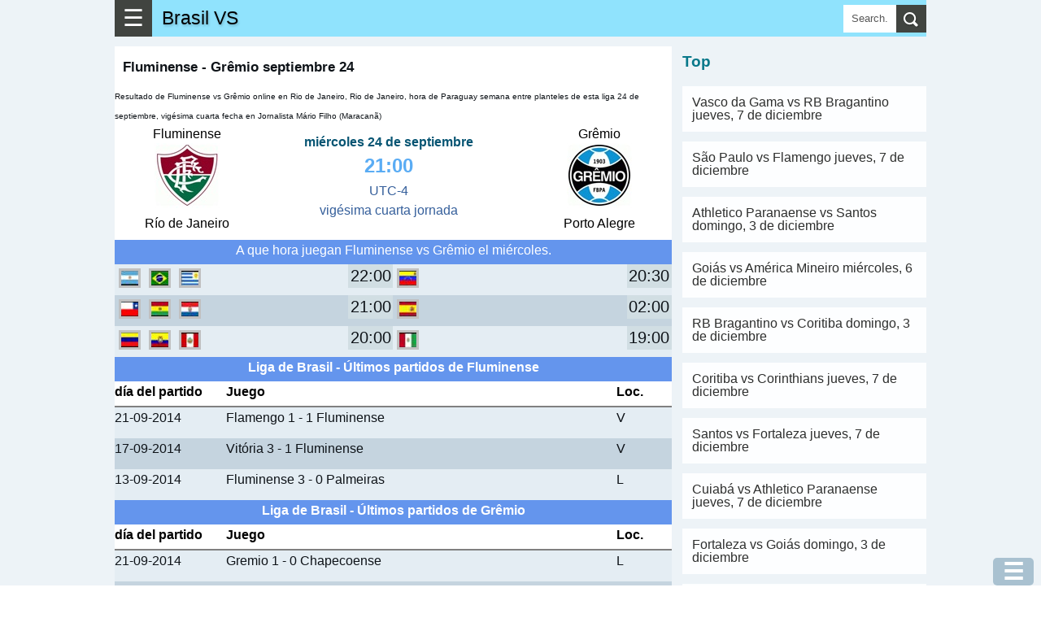

--- FILE ---
content_type: text/html; charset=UTF-8
request_url: https://www.scores3.com/2014/09/fluminense-gremio-septiembre-24.html
body_size: 21682
content:
<!DOCTYPE html>
<html dir='ltr' lang='es' xmlns='http://www.w3.org/1999/xhtml' xmlns:b='http://www.google.com/2005/gml/b' xmlns:data='http://www.google.com/2005/gml/data' xmlns:expr='http://www.google.com/2005/gml/expr'>
<head>
<meta content='width=device-width, initial-scale=1.0' name='viewport'/>
<meta content='text/html; charset=UTF-8' http-equiv='Content-Type'/>
<!-- Chrome, Firefox OS and Opera -->
<meta content='#eeaa00' name='theme-color'/>
<!-- Windows Phone -->
<meta content='#eeaa00' name='msapplication-navbutton-color'/>
<meta content='blogger' name='generator'/>
<link href='https://www.scores3.com/favicon.ico' rel='icon' type='image/x-icon'/>
<link href='https://www.scores3.com/2014/09/fluminense-gremio-septiembre-24.html' rel='canonical'/>
<link rel="alternate" type="application/atom+xml" title="Brasil VS - Atom" href="https://www.scores3.com/feeds/posts/default" />
<link rel="alternate" type="application/rss+xml" title="Brasil VS - RSS" href="https://www.scores3.com/feeds/posts/default?alt=rss" />
<link rel="service.post" type="application/atom+xml" title="Brasil VS - Atom" href="https://www.blogger.com/feeds/470078411339367193/posts/default" />

<link rel="alternate" type="application/atom+xml" title="Brasil VS - Atom" href="https://www.scores3.com/feeds/2747277253193426547/comments/default" />
<!--Can't find substitution for tag [blog.ieCssRetrofitLinks]-->
<link href='https://blogger.googleusercontent.com/img/b/R29vZ2xl/AVvXsEi5cRgVoa_tJOGDCxFQ06N06V4lKK16b4C0fI5m8OOnENMN6mmpKZnN6s-8z7iM-az7kSK5w5KVFDl2tUObE7FZqJiNLhJfPpkFF6QI2qxdkIJmN_OY6PHmMWMMa2oRxB7sgNe-MtE1Iak/s1600/10.JPG' rel='image_src'/>
<meta content='https://www.scores3.com/2014/09/fluminense-gremio-septiembre-24.html' property='og:url'/>
<meta content='Fluminense - Grêmio septiembre 24' property='og:title'/>
<meta content='Resultado de Fluminense vs Grêmio online en Rio de Janeiro, Rio de Janeiro, hora de Paraguay semana entre planteles de esta liga 24 de septi...' property='og:description'/>
<meta content='https://blogger.googleusercontent.com/img/b/R29vZ2xl/AVvXsEi5cRgVoa_tJOGDCxFQ06N06V4lKK16b4C0fI5m8OOnENMN6mmpKZnN6s-8z7iM-az7kSK5w5KVFDl2tUObE7FZqJiNLhJfPpkFF6QI2qxdkIJmN_OY6PHmMWMMa2oRxB7sgNe-MtE1Iak/w1200-h630-p-k-no-nu/10.JPG' property='og:image'/>
<title>Fluminense - Grêmio septiembre 24</title>
<meta content='all' name='yahoo-slurp'/>
<meta content='all, index, follow' name='yahoo-slurp'/>
<meta content='index, follow' name='msnbot'/>
<style id='page-skin-1' type='text/css'><!--
/*
-----------------------------------------------
Blogger Template Style
Name:     Simple
Designer: Blogger
URL:      www.blogger.com
----------------------------------------------- */
/* Content
----------------------------------------------- */
body {
font-family: arial,sans-serif;
color: #0e1318;
padding: 0;
margin:0;
font-size:100%;
}
h1 {
font-size: 1.6em;
}
h2 {
font-size: 1.2em;
font-weight:400;
line-height:1.25em;
text-transform: uppercase;
color:#0aa6bf;
}
h3{line-height:1.2em;font-size:1.2em;}
h3, h4{color:#08788a;}
@font-face {
font-display: auto;
}
a:link {
text-decoration:none;
color: #056f99;
}
a:visited {
text-decoration:none;
color: #05200b;
}
a:hover {
color: #0c951b;
}
.content{background-color:#edf3f7;}
.content-outer {/*
-moz-box-shadow: 0 0 40px rgba(0, 0, 0, .15);
-webkit-box-shadow: 0 0 5px rgba(0, 0, 0, .15);
-goog-ms-box-shadow: 0 0 10px #333333;
box-shadow: 0 0 40px rgba(0, 0, 0, .15);
*/
margin-bottom: 1px;
padding: 0;
}
.content-inner {
background-color: #ffffff;
}
/* Header
----------------------------------------------- */
header{background:#90e3fd;height:45px;position:relative;}
.Header h1,.Header h1 a,.mobile Header h1 {
font: 1.2em "Bowlby One SC", Impact, Charcoal, HelveticaNeue-CondensedBlack, sans-serif;
text-shadow: 1px 2px 3px rgba(0, 0, 0, .2);
margin: 0;
border:0;
padding:0 0 0 6px;
height:45px;
line-height:45px;
color:#000;
}
h2 a{color:#033c53;}
/* Columns
----------------------------------------------- */
.main-outer {
}
/* Posts
----------------------------------------------- */
.post-body {
line-height: 1.5;
position: relative;
font-size: 1.02em;
/*font-weight: 300 !important;*/
}
.post-body .tr-caption-container, .Profile img, .Image img,
.BlogList .item-thumbnail img {
padding: 2px;
background: #ffffff;
border: 1px solid #eeeeee;
-moz-box-shadow: 1px 1px 5px rgba(0, 0, 0, .1);
-webkit-box-shadow: 1px 1px 5px rgba(0, 0, 0, .1);
box-shadow: 1px 1px 5px rgba(0, 0, 0, .1);
}
.img-left{float:left;margin-right:5px;}
.post-body img, .post-body .tr-caption-container {
padding: 0;
}
.post-body .tr-caption-container {
color: #222222;
}
.post-body .tr-caption-container img {
padding: 0;
background: transparent;
border: none;
-moz-box-shadow: 0 0 0 rgba(0, 0, 0, .1);
-webkit-box-shadow: 0 0 0 rgba(0, 0, 0, .1);
box-shadow: 0 0 0 rgba(0, 0, 0, .1);
}
/* Mobile
----------------------------------------------- */
body.mobile  {
background-size: auto;
}
.mobile .content-outer {
/*-webkit-box-shadow: 0 0 3px rgba(0, 0, 0, .15);
box-shadow: 0 0 3px rgba(0, 0, 0, .15);*/
}
.mobile .post {
margin: 0;
}
.mobile h3.post-title {
margin: 0;
}
.mobile .footer-outer {
border-top: none;
}
.mobile-index-contents {
color: #0e1318;
}
.mobile-index-thumbnail
{
float:left;margin-right:5px;
}
#Header1> .navbar-btn{margin:0;}
/*------------ ocultar mostrar descripcion de programas letras-----------*/
.close1, .open1{display:none;}
.mobile .open1{display:block;}
.mobile .close1{display:none;}/*boton cerrar oculto*/
.mobile div.descripcionz{height:0;overflow:hidden;}/*se oculta las opciones*/
.mobile #programaletras:target .descripcionz{height:auto; }/*se muestra las opciones al hacer click en open*/
.mobile #programaletras:target .open1{display:none;}
.mobile #programaletras:target .close1{display:block;}
.mobile .botonmostrarz a,.botonmostrarz a:link,.botonmostrarz a:visited{text-decoration:none;color:#FFF;background:#0EB9DF;padding:10px;float:left;}
/*---------------Reducir margen-------------*/
.mobile .widget{line-height:1.0;}
/*---------------aumento---------------*/
.centrar{text-align:center;}
.align-left {text-align:left;}
.alignLeft {border:1px solid silver;text-align:left;display: inline-block;}
#header{ margin:0;float:left;}
.clear{clear:both;}
/*
.menu2{padding:1px;background:#34bae4;clear:both;}
.menu2 a{border-left:1px solid silver;padding:10px ;color:#FFF;text-decoration:none;margin-left:2px;float:left;}
.menu2 a:hover{background:#5fd3f7;}*/
.post-outer{margin-right: 1px; background: #fff; padding-top: 6px; border-top: 12px solid #edf3f7;}
.post-outer h1{margin-top:0;}
.post-outer.post-home3{padding:6px;}
.tabs .widget li, .tabs .widget li{float:none;}
//.mobile h1{float:left; }
/*----otros detalles ---*/
.description{margin:0;}
.opc,.memes3{margin: 5px auto;text-align:center;}
.opc div {margin: 0px;display: inline-block;}
.opc a,.opc a:link,.opc a:visited,.memes3 a {display: inline-block;background:#fda636; width: 95%;margin: 3px 6px;font-size:1.1em;color:#FFF;text-decoration:none;padding: 3px 7px;line-height: 22px; cursor: pointer;}
.opc .face2 a {background: #3b5998; width: unset;}
.opc .twit a {background: #05798C;width: unset;}
.opc .goog a {background: #dd4b39;width: unset;}
.opc .pint a {background: #ca2128;width: unset;}
.opc .mene a {background: #FF6400;width: unset;}
.opc .link a {background: #0079BB;width: unset;}
.opc li a:hover,.opc a:hover,.memes3 a:hover{background:#48CDEB;}
.memes3 a,.memes3 a:link{background:white;color: #111;border:1px solid silver;}
.opc a{margin:0 6px;}
.f2 { background: #FFF;border:1px solid #222222;}
#men3 a{background: #FFF; height: auto; font-size:0.48em; min-height:120px;min-width:125px;float:left;border: 1px solid #32bff7; margin:1px;color:#111;}
#BlogList1 .item-title a,#BlogList2 .item-title a{height:60px;margin:0 0 12px 0;padding:0;text-transform: uppercase;}
#BlogList1 ul li,#BlogList2 ul li{padding:0 0 12px 0;}
#BlogList1 .blog-title a,#BlogList2 .blog-title a{height:39px;margin:0;background:none;}
#BlogList1 ul li,#BlogList2 ul li{float: left;font-size: 0.8em;margin:0 12px 0 0;text-align:left;list-style: none;}
#BlogList1 ul,#BlogList2 ul{padding:0;margin:0;}
//#idA,#idB,#idC,#idD,#idE{padding:6px;}
.ok{border-bottom:12px solid #edf3f7;padding:10px;}
/*---------------- anterior --------------------*/
P {PADDING-BOTTOM: 0px; MARGIN: 0px; PADDING-LEFT: 0px; PADDING-RIGHT: 0px; PADDING-TOP: 0px}
#marcador {TEXT-ALIGN: center; WIDTH: 100%; COLOR: #fff; OVERFLOW: hidden; clear:both;}
.top {PADDING: 0; MARGIN-BOTTOM: 1px; HEIGHT: 142px; }
.top H1 {FONT-SIZE: 20px}
.top H2 {FONT-SIZE: 16px}
.fondo {BACKGROUND-COLOR: #323232; MARGIN-BOTTOM: 1px; HEIGHT: 139px;color:#FFF;}
.contleft {WIDTH: 26%; FLOAT: left;text-align:center;}
.contcenter {MARGIN: 10px 5px 0px; WIDTH: 45%; FLOAT: left;text-align:center;color:#355F9B;}
.contright {FLOAT: right;WIDTH: 26%;text-align:center;}
.botonera {TEXT-ALIGN: left; MARGIN-BOTTOM: 1px}
.resu,#resu,.resumain{color: #1c7dd2; FONT-SIZE: 27px; FONT-WEIGHT: 700}
.resumain{line-height:33px;}
.image_sideb{padding:5px 0 5px 0; background:#000;margin:5px auto;text-align:center;width:220px;}
.contcenter a:link{color:#FFF;background:red;font-size:17px;padding:3px;font-weight:bold;text-decoration:none;}
.contcenter a:hover{color:#FFF;background:#CB9A3B;}
.cont2 H2 {COLOR: #fc0}
.status,#status,.statusmain{font-weight:bold;color:#075573;}
.statusmain{line-height: 12px;}
.titu_ali{background:#68A10F;color:white;width:100%;text-align:center;}
.ali_b {background:#EEE;}.ali_a {background:#FFF;}
.hor_a{height:38px;background:#E4EDF3;clear:both;}
.hor_b{height:38px;background:#C5D4DF;clear:both;}
.fa,.fa11{height:38px;background:#E4EDF3;text-align:left;clear:both;}
.fb{height:38px;background:#C5D4DF;text-align:left;clear:both;}
.hor1{width:44%;float:left;}
.hor2{width:6%;display:block;float:left;text-align:right;}
.horita{font-size:1.2em;background:#D1DEE3;width:55px;text-align:center;float:right;}
.fondo {BACKGROUND-COLOR: #FFF;color:#000;}
.hora_ta{width:100px;text-align:center;margin:0 auto;}
.hor_pu{width:26%;text-align:center;font-size:10px;}
.tod  ul {list-style-image:none;list-style-position:outside;list-style-type:none;padding:0;margin:0;}
.tablehead {width:100%;min-height:30px;}
.colhead{background:#FFF;font-weight:bold;color:#000;border-bottom:2px solid gray;height:30px;text-align:left;clear:both;}
.stathead{background:#6495ED;color:white;padding:0px;text-align:center;height:30px;clear:both;}
.general{line-height:1.5em;min-width:300px;}
/*---------------- fin anterior --------------------*/
.cuerp{float:initial;padding:10px;}
.post h1{font-size:1.05em;padding: 10px 10px 0 10px;}
.post .snippet{font-size:0.72em; padding: 0 0 0 10px; margin-bottom: 12px;}
.subtitu{background:#21aad5;color:#EEF9FF;padding:6px 0 6px 12px;clear:both;}
.subtitu3{width:50%;text-align:center;font-weight:bold;}
.desc{padding: 12px 0;}
.f1,.f3 {border-bottom: 1px solid #e5e8ea; padding: 9px 0;}
.a_right{text-align:right;}
.width1{width:24px;}
.right1{float:right;}
.left1{float:left;}
.t-right{text-align:right;}
#score {display:table;width:100%;}
.con1,.con2 {display:table-cell; width: 30%; text-align:center; font-size:0.8em;line-height:1.02;}
.concenter {text-align:center;display:table-cell;vertical-align:top;}
#resu{font-size:1.5em;color:#5aacf4;}
.tit{display:table-caption;background: #1eb3d5; color:#fff;margin-bottom:6px;text-align:center;font-size:0.8em;}
.play{color:red;}
.fix{color:#d59808;}
.table1,.table2,.table-div{width:100%;border-spacing: 0; border-collapse: collapse;}
.table1 td{padding:6px 0;}
.table-div{display:table; width:100%; font-size:0.9em;}
.table2{font-size:0.9em;}
.table2 td{padding:6px; text-align:center; border-bottom:1px solid #e5e8ea;}
.table2 th{padding:6px; border-bottom:1px solid #e5e8ea;}
.align-left{text-align:left;padding-left:9px;}
.align-right{text-align:right;padding-right:9px;}
.resalt{background:#e0f5fd;border-bottom:1px solid #e5e8ea;}
.colorE{background:#36648c;color:#fff;}
.rowA{display:table-row; border-bottom:1px solid #e5e8ea;}
.aux-table{display:table; margin:0 auto;}
.tam1{width:12%;}
.cellA,.cellB,.cellC,.cellD,.cellM{display:table-cell;padding-bottom:6px;padding-top:6px;vertical-align:middle;}
.cellA{border-bottom:1px solid #e5e8ea;min-width:69px;font-size:0.9em;}
.groupA{border-bottom:1px solid #e5e8ea; text-align:center; display: table-cell; width: 100%;}
.cellB,.cellD{color:#555;width:180px;min-width:69px;}
.cellC{width:45px;font-size: 1.02em;font-weight: bold; color:#004c71;}
.cellM{width:15px;}
.center{text-align:center;}
.btnA,.btnB{padding:12px 6px;background:none;color:#fff; border: 0;}
.btnB{background:#21aad5;}
.menBut{margin-top:12px;background:#14738e;}
.subtitu2,.titulive{background: #f9f9f9; font-weight: bold; padding: 6px;text-align:center;}
.titulive{background: #cff1ff;}
.coA{width:270px;}
.wid1{width:auto;}
.widthC{width:150px}
@media only screen and (max-width:600px)
{.coA{width:150px;}
.cellC{width:39px;min-width:36px;}
.cellB,.cellD{width:100px;}
}
.snippet{font-size:0.9em;}
.item-control{ display:none;}
.simb span{background-color: white; display: inline-block; border: 1px lightgray solid; text-align: center; margin: 0 3px 3px 0; width: 35px; height: 35px; font-size: 26px; line-height: 35px;
}
.simb span:hover, #hover {background-color: lightgray;cursor: pointer;}
#navbar{display: none;}
body .navbar {
height: 30px;
padding: 0;
margin: 0;
}
#Navbar1 {height: 30px;}
#navbar-iframe {   height: 30px;}
.recuadro{
padding: 7px;
background: #f9f9f9;
margin:7px 0 7px 0;
}
.mobile-index-arrow {
font-size: 45pt;
font-family: Arial;
display: -webkit-box;
-webkit-box-align: center;
height: 100%;
line-height: .3em;
float:right;
top: 0;
right: 0;
}
.opciones{ margin:10px 0 10px 0; font-size:0.9em;}
.menu-select{background:#3da5d5;color:#FFF;font-size:22px;width:121px;}
/*-------parte mas importante del menu para moviles-------*/
.close{display:none;}/*boton cerrar oculto*/
.otrasle{background:#0a4f97;}
#div_movible{ top: 3px;  z-index: 2;min-width:250px; width:100%; max-width:600px; background:#c9effb; padding:5px;}
.column-right-outer{padding-left:12px;}
.clear{clear:both;}
@media only screen and (max-width:768px){
body {
font-size:80%;
}
.menu-mov {
display:block;
}
.opciones{
display: none;
}
.column-center-outer{
width:100%;
}
.column-right-outer{
margin-right:12px;
}
#div_movible{ top: 50px;height:43px;}
}
@media only screen and (min-width:1033px){
.columns-inner{position:relative;}
.column-center-outer{
float:left;
min-height: 1140px;
//margin-left:312px;
width: 100%;
max-width: 686px;
}
.column-right-outer{
float:left;
width:300px;
padding-left:12px;
top:0;
}
.menu-mov {
display:none;
}
.opciones{
display: block;
}
}
.otrasle{background:#0a4f97;}
/*------------------------traido oruro--------------------------*/
#menu55 {background:#fafafa;display:block;clear:both;width:100%;padding:3px;border:1px solid #CCC;font-size:1em;}
#menu55 a,#menu55 a:link{text-decoration:none;}
#ediciontexto{width:98%;font-size:1.1em;border:10px solid #a6daf0;}
#button-simbolos1{font-size:30px;width:50px;height:50px;}
#button-simbolos2{font-size:30px;width:180px;height:50px;}
.button1,.button2,.button3{font-size:30px;width:50px;height:50px;}
.button2{width:180px;}
.button3{font-size:21px;width:120px;}
.instruccion{font-size:22px;text-align:center;clear:both;}
#ascii1 {font:bold 0.8em Helvetica;background: #f4feff; border:1px solid #0B2161;color: black;  min-height: 180px;  width: 100%;}
.datos {padding:1px 5px;text-decoration:none;float:left;border:1px solid #FFF;}
.datos:hover{border:2px solid #FFF;padding:5px 9px;}
.otrasletras a div{border:2px solid #FFF;color:#FFF;text-decoration:none;font-weight:bold;float:left;margin:2px;}
.otrasletras a:hover div{border:2px solid red;color:#DBFFFE;font-size:20px;margin:2px;}
#text_box{font-size:18px;width:97%;}
.ic3,.ic6{width:27px;float:left;font-size:1.4em;text-align:center;font-weight:bold;}
.ic6{float:right;}
#textedit,.text-a,.text-b {
width: 96%;
padding: 3px;
font-size: 1.2em;
}
.text-a,.text-b{font-size: 0.9em;}
.text-b{background:#cce9fb;padding:15px 0;border:1px solid gray;}
.dom-textarea{background:#9fe4f9;text-align:center;padding:6px 0;clear:both;}
.btn1,.btn1,.btn1,.btn1:link{display: inline-block; background:#11A8C1; width: unset; margin: 0 3px 0 0; font-size: 1.99em; color:#FFF;
text-decoration: none; padding: 0 18px; cursor: pointer; border:0;
}
.btn1 a:visited,.btn1 a,.btn1 a:link{color:#fff;}
.flef{float:left;}
.panel-heading { color: #222; background-color: #fff; padding: 12px 6px; }
.panel-heading h4{margin:0;padding:0;}
.btn-close-2{background:red;color:#fff;border-radius:50px;border:0;font-size:1.8em;padding:0 9px;margin:0;position:absolute;top:-6px;right:-6px;cursor: pointer;}
.btn-close-2:hover{background-color:orange;}
.clear{clear:both;}
@media(max-width:2000px){ .modalA-content{width:555px;} .imgTam{width:555px;}  }
@media(max-width:582px){ .modalA-content{width:350px; .imgTam{width:350px;}}  }
@media(max-width:390px){ .modalA-content{width:250px; .imgTam{width:250px;}}  }
h5{padding:6px 0;margin:0;color:#24c1ff;font-size:21px;}
.navbar-header{display:block;background-color:#34bae4;width:100%;}
.navbar-header h1 {padding:6px 9px;margin:0;}
.navbar-header p{padding:0;margin:0;}
/*------navbar------*/
.navbar-titule,.title,.title a,.navbar-header h1 {float: left;font-weight:bold;text-decoration:none;}
.navbar-text{font-size:0.8em;color:#fff;float:right;text-align:center;line-height: 39px;}
.navbar-text a{color:#fff;text-decoration:none;padding:0 6px;}
.navbar-name{float:right;color:#fff;line-height:45px;display:none;}
.navbar-btn{float:left; cursor: pointer; padding:0 10px 0 10px;background-color: #414440;font-size:1.8em;border:0;color:#fff;line-height:45px;}
.navbar-right {margin-right: -15px;}
/*---------sidebar menu----------*/
#navbar-default,#menu1 {font-size:0.9em; width:100%;display: block;}
#navbar-container { margin: 0 auto;color:#ecf0f1;z-index:333;}
.navbar-menu { background-color: #087284; padding:0 12px; overflow-x: visible; -webkit-overflow-scrolling: touch; border-top: 1px solid transparent; -webkit-box-shadow: inset 0 1px 0 rgba(255,255,255,.1); box-shadow: inset 0px 1px 0px rgba(255,255,255,0.1);}
.navbar-menu a,.navbar-menu a:link { line-height: 21px;border-bottom:1px solid #ecf0f1;color: #ecf0f1;display: block;padding: 10px 0;position: relative;text-decoration:none;}
.navbar-menu a:hover{background-color:#24a4f0;}
.navbar-menu.in {background-color: #085764;}
.navbar-menu .navbar-menu{padding:0;}
#linkpages a{background-color: #087284; margin: 12px; padding-left: 12px;}
#footer-1{display: flex;}
#footer-1>.LinkList{width:220px;float:left;}
#titulo5{color:#fff;font-size:1.3em;text-align:center;font-weight:bold;}
#HTML1,#HTML2,#HTML3,#HTML4,#HTML36{line-height: 1.5;text-align: justify;font-size: 1.125em;margin-right: 1px;}
#HTML3>div.widget-content,#HTML4>div.widget-content{background:#fff;padding:10px;}
ul,ul li{padding:0;margin:0;list-style:none;}
.rec1,.rec2,.rec3{width:70%;float:left;} .rec1{width:20%;}.rec3{width:10%;}
.modal5{background: rgba(0, 0, 0, 0.9);  overflow-x: hidden; overflow-y: auto;}
.modal5.view{ height: 100vh;width: 100vw; z-index: 550000; position: fixed; top: 0px; left: 0px;
-webkit-transform: scale(1.24);
transform: scale(1.24);
-webkit-transition: -webkit-transform 0.1s cubic-bezier(0.465, 0.183, 0.153, 0.946), opacity 0.1s cubic-bezier(0.465, 0.183, 0.153, 0.946);
transition: transform 0.1s cubic-bezier(0.465, 0.183, 0.153, 0.946), opacity 0.1s cubic-bezier(0.465, 0.183, 0.153, 0.946);
pointer-events: none; opacity: 0; will-change: transform, opacity;
}
.modal5.view.visible{pointer-events: auto; opacity: 1; -webkit-transform: scale(1);
transform: scale(1); -webkit-transition: -webkit-transform 0.3s cubic-bezier(0.465, 0.183, 0.153, 0.946),
opacity 0.3s cubic-bezier(0.465, 0.183, 0.153, 0.946); transition: transform 0.3s cubic-bezier(0.465, 0.183, 0.153, 0.946),
opacity 0.3s cubic-bezier(0.465, 0.183, 0.153, 0.946);
}
.modalA-content{margin: 80px auto;background: #FFF;top:10px;}
.modal-body{margin:0 5px;}
.modal3{background: rgba(0, 0, 0, 0.9);  overflow-x: hidden; overflow-y: auto;}
.modal3.view{ height: 100vh;width: 100vw; z-index: 550000; position: fixed; top: 0px; left: 0px;
-webkit-transform: scale(1.24);
transform: scale(1.24);
-webkit-transition: -webkit-transform 0.1s cubic-bezier(0.465, 0.183, 0.153, 0.946), opacity 0.1s cubic-bezier(0.465, 0.183, 0.153, 0.946);
transition: transform 0.1s cubic-bezier(0.465, 0.183, 0.153, 0.946), opacity 0.1s cubic-bezier(0.465, 0.183, 0.153, 0.946);
pointer-events: none; opacity: 0; will-change: transform, opacity;
}
.modal3.view.visible{pointer-events: auto; opacity: 1; -webkit-transform: scale(1);
transform: scale(1); -webkit-transition: -webkit-transform 0.3s cubic-bezier(0.465, 0.183, 0.153, 0.946),
opacity 0.3s cubic-bezier(0.465, 0.183, 0.153, 0.946); transition: transform 0.3s cubic-bezier(0.465, 0.183, 0.153, 0.946),
opacity 0.3s cubic-bezier(0.465, 0.183, 0.153, 0.946);
}
.btn2,.btn3{display: inline-block; background:#00819F; width: unset; font-size: 0.9em; color:#FFF;
text-decoration: none; padding: 6px 12px; line-height: 22px; cursor: pointer; border:0; font-weight:600;
}
.simb span,.menu_item{background-color: white; display: inline-block; border: 1px lightgray solid; text-align: center; margin: 0 3px 3px 0; width: 35px; height: 35px; font-size: 26px; line-height: 35px;
}
.domlibre{clear:both;}
.domlibre span,.domlibre2 div{display: inline-block; border: 1px lightgray solid; text-align: center; margin: 0 12px 12px 0;font-size: 24px;padding:12px;width:180px;}
.domlibre2 div{width:auto;height:78px;font-size:1.23em;box-sizing: border-box;float:left;}
.domlibre2 span:hover{background:#8ccce1;}
.domlibre2 span{clear:both;display:block;background:#e6ecee;border:1px solid silver;margin-top:6px;width: 72px;margin: 6px auto 0 auto;}
.domlibre2 p{padding:0;margin:0;}
.domlibre_main{}
.simb span:hover, #hover,.emoji_menu span:hover,.domlibre span:hover,.domlibre2 div:hover {background-color: lightgray;cursor: pointer;}
.modal5_btn{height: 150px; overflow: scroll; overflow-x: scroll; overflow-x: hidden;background:#d1e2e8;}
.btn1:hover,.btn3:hover{background-color:#84E4F9;}
.btn2{background-color: #444; background-color: rgba(15, 82, 121, 0.3);position:fixed;bottom:0;right:9px;font-size:1.8em;border-radius: 5px;}
.btn3{padding:9px 6px;margin:1px 1px 1px 0;}
.btn3 a{color:#fff;}
.btn2:hover{background-color:#84E4F9;background-color: rgba(15, 82, 121, 0.2);}
#area5{position:relative;max-width:750px;margin:0 auto;line-height:0;} #area5 img{padding:0;margin:0;border:0;}
.area-imagen{width:100%;background:#022b37;display:block;margin:0 auto;padding:0;}
.area-imagen img{margin:0;padding:0;border:0;}
#area-aux{margin:0 auto;max-width:750px;}
#show-image{text-align:center;} #show-image img{padding:0;margin:0;border:0;}
.ads{}
#img-sinprogra{width:100%;max-width:732px;}
.men4{padding:6px 0;}
.men4 a{color:#fff; font-size: 1.1em; margin: 3px;background: #2daae1; width: unset;text-decoration: none; padding: 6px 9px;line-height: 22px;}
.center{text-align:center;}
.post-home3{position:relative;}
.list-posts, .mobile-date-outer{height:159px;position:relative;margin-right:1px;padding:6px;background:#fff;}
.list-posts h2,.mobile-date-outer h2,.post-home3 h2{height:39px;font-size:0.93em;padding: 3px; margin: 0 0 0 0;}
.post-home3 h2{height:auto;padding:0;font-size:0.8em;margin-top:6px;}
.post-home3.date-outer{margin-right:12px;}
.img-listpost{height:120px;overflow: hidden;} .img-listpost img{padding:0;margin:0;border:0;width:100%;}
div.list-posts>div div.domlibre_main a{display:block;float:none !important; width:100%;}
div.list-posts>div div.domlibre_main a img{width:100%;}
div.list-posts>div .post-body{height:111px;}
.jumplink{position:absolute;bottom:0px;margin:0;text-align:center;display:block;padding:0; /*left: 50%; transform: translateX(-50%);*/ width:96%; z-index:100;}
.jumplink a{display:block;height: 120px;}
div.list-posts>div div.domlibre_main img{padding:0;}
div.post-home3>div div.img-listpost{height:0;}
.post-home3>div div.jumplink{bottom:0;right:0;display:none;}
.datemain{line-height: 12px; color: #064984;}
div.list-posts>div div.domlibre_main>div>div>div.contcenter{font-size:0.8em;width:138px;line-height:1.2em;}
.contcenter>span{display:block;}
div.list-posts>div div.snippet, div.mobile-post-outer>div div.snippet { margin:0; text-align:left; font-size:1em; line-height:1em; position: absolute; bottom: -15px; color:#515253; padding: 0 3px; height: 45px; /*background: -webkit-linear-gradient(right, rgba(0,0,0,.9),rgba(0,0,0,.6),rgba(0,0,0,0.3)); background: linear-gradient(right, rgba(0,0,0,.9),rgba(0,0,0,.6),rgba(0,0,0,0));*/ z-index:1;}
div.list-posts>div div.domlibre_main, div.mobile-post-outer>div div.domlibre_main{position: absolute; top: 0; overflow: hidden; width:100%; border-bottom: 1px solid #a4aab0;
padding-bottom: 6px;}
div.list-posts > div div.domlibre_main div.statusmain, div.mobile-post-outer>div div.domlibre_main div.statusmain{ font-size: 1em;}
div.list-posts > div div.snippet, div.mobile-post-outer > div div.snippet{}
.mobile-date-outer{position:relative;height:300px;margin-right:12px;float:left;width:330px;border-bottom:1px solid silver;}
.blog-pager-pc{margin: 12px 0;display: table;width: 100%;text-align:center;}.blog-pager-pc a,.blog-pager-pc a:visited{padding: 18px 0;margin: 0;width: 100%;background:#05798C;color:#fff;display: inline-block;}
.blog-pager-pc a:hover{background:#ffE25D;}
.blog-pager-pc-item{display:table-cell;width:50%;padding: 0 1px 0 0;}
.mobile-blog-pager6{width:100%;clear:both;display:inline-block;}
.mobile-blog-pager6 a{width: 100%; background:#11A8C1; display: inline-block; margin: 6px 0 0 0;padding: 12px 0; font-size: 1.2em; text-align: center; color:#fff;
}
.pager3{margin-right:12px;}
.post-labels{margin: 9px 0 21px 0;clear: both;padding:0 10px;}
.post-labels a,.post-labels a:visited{padding: 12px; background:#eaeaea;color:#333;line-height:48px;margin-right:3px;}
.post-labels a:hover{background:#f9f9f9;}
.margen-derech{ margin-right:12px;}
.titu-menu{padding: 12px 0;background:#36bde6; display: block; color: #fff; margin-top: 12px; text-align: center;}
#ArchiveList{font-size:0.7em;padding-left:12px;}
#ArchiveList ul,#ArchiveList ul li{float: left;width: 210px;padding:0;margin:0 12px 3px 0;list-style: none;}
#ArchiveList ul li a{float: left;width: 210px;padding:0;margin:0;}
#BlogList1 ul li,#BlogList2 ul li{float: left;font-size: 0.8em;margin:0 12px 0 0;text-align:left;list-style: none;}
#BlogList1 .item-title,#BlogList2 .item-title{display:block;padding:3px 0 6px 0;}
#BlogList1 .blog-title a,#BlogList2 .blog-title a{color: #0c71af; font-style: italic;}
.popular-posts ul,.popular-posts ul li,.label_with_thumbs,.label_with_thumbs li{list-style: none;padding:0;margin:0;font-size:1em;clear:both;line-height:1;}
.popular-posts ul li{margin:0 0 12px 0; background: #fdfeff; padding: 12px;}
#PopularPosts1 .item-title,#PopularPosts2 .item-title,.label_with_thumbs .item-title,.popular-posts .item-title{text-transform:uppercase; margin: 12px 0;}
#PopularPosts1 .item-snippet{line-height:0.9em;}
#BlogList1 .item-title a,#BlogList2 .item-title a{height:60px;margin:0 0 12px 0;padding:0;}
#BlogList1 ul li,#BlogList2 ul li{}
#BlogList1 .blog-title a,#BlogList2 .blog-title a{height:39px;margin:0;background:none;}
#BlogList2 ul{margin:0;} #BlogList2,#BlogList2 .widget-content,.blog-list-container{width:100%;}
#PopularPosts1 .item-title{width:100%;}
.popular-posts img,.label_with_thumbs img {float: left;margin-right: 12px;padding:0;}
.label_with_thumbs img{margin-bottom:12px;}
.item-snippet{color: #666;}
#PopularPosts2 .item-title{font-size:1.3em;}
#PopularPosts2,#PopularPosts3{margin-right:12px;}
.popular-posts a{color:#2e2f2e;}
.popular-posts a:hover{color:#2a803d;}
#meses{display:flex;}
#meses a{background: #414440;
padding: 6px;
margin: 0 12px 12px 0;
color: #fff;
}
.wjs-related,#related-col{width:300px; font-size: 0.9em; line-height:15px; text-align:left;margin-top:12px;}
.wjs-rel__card-content{height:auto;margin-bottom:12px;}
.wjs-related h3,#related-col h3{margin:0;padding:0;text-transform: uppercase;font-size:1.05em;}
.wjs-related p{margin:0;padding:0;}
.wjs-rel__data{display:inline-block;vertical-align:top; width: 138px; margin-left:12px;}
.wjs-rel__card-content img{display:inline-block;padding:0;}
.img-related{width: 150px; height: 100px; display: inline-block; overflow: hidden;}
.post-labels a::before {
content: "\25b6 "; padding-right: 6px;
}
/* Search Box
----------------------------------------------- */
#searchformfix
{
float:right;
overflow:hidden;
position:absolute;
right:0;
}
#searchform
{
margin:6px 0 0 0;
padding:0;
}
#searchform fieldset
{
padding:0;
border:none;
margin:0;
}
#searchform input[type="text"]{
background:#fff; border:none;
float:left; padding:0px 10px 0px 10px;
margin:0px; width:45px; height:34px;
line-height:34px;
transition:all 600ms cubic-bezier(0.215,0.61,0.355,1) 0s;
-moz-transition:all 300ms cubic-bezier(0.215,0.61,0.355,1) 0s;
-webkit-transition:all 600ms cubic-bezier(0.215,0.61,0.355,1) 0s;
-o-transition:all 600ms cubic-bezier(0.215,0.61,0.355,1) 0s; color:#585858}
#searchform input[type=text]:hover,#searchform input[type=text]:focus
{
width:200px;
}
#searchform input[type=submit]
{background:url(https://blogger.googleusercontent.com/img/b/R29vZ2xl/AVvXsEiVIedyHwPSbUZqbvrUXYDVtgrEMmc5N4wrbsz0ksh5V9PKOrNdXmdNpusd8jzyq1Btj3pO1w-_y8bVyiVHE1d-iibEZ2W4n9NwIIbUPiky2eNQJ3scgBBfxeDEOIuitvv1-L_oU9Er1UFm/s1600/icon-search.png) center 9px no-repeat;
cursor:pointer;
margin:0;
padding:0;
width:37px;
height:34px;
line-height:34px;
background-color:#414440;
}
input[type=submit]
{
padding:4px 17px;
color:#fff;
text-transform:uppercase;
border:none;
font-size:20px;
background:url(gradient.png) bottom repeat-x;
cursor:pointer;
margin-top:10px;
float:left;
overflow:visible;
transition:all .3s linear;
-moz-transition:all .3s linear;
-o-transition:all .3s linear;
-webkit-transition:all .3s linear;
}
#searchform input[type=submit]:hover
{
background-color:#333;
}
#videosList{display:table;} #videosList img{display:table-cell;width:50px;padding:0;margin:0 12px 0 0;}
#videosList a{color:#fff;background:#555;text-decoration:none;line-height: 12px;}
#videosList a:hover{background:#999;}
.videoTab{display:table;background: #54755b;padding: 1px;margin:2px;box-sizing: border-box;height: 39px;}
.VideoTab span{}
.videoTab:hover{background:#489;}
.color1{background:#14351c;text-align:center;}
.color2{background:#54755b;}
.color3{background:#434844;}
.titleVideo{display:table-cell;vertical-align:middle;width:100%;line-height:39px;font-size: 0.8em;}
.titleVideo span{font-size:2.4em;line-height:9px;}
.divVideo1{width:60px;display:table-cell;}
@media only screen and (min-width:1033px){
.content-outer{width: 998px;}
}
@media only screen and (max-width:1032px){
.content-outer{width:686px;}
}
@media only screen and (max-width:771px){
.content-outer{width:576px;}
.list-posts,.mobile-date-outer{/*width:275px;*/}
.list-posts h2,.mobile-date-outer h2{font-size:1.2em;}
}
@media only screen and (max-width:603px){
.content-outer{width:372px;}
.list-posts,.mobile-date-outer{width:360px;}
}
@media only screen and (max-width:399px){
.content-outer{width:312px;}
.list-posts,.mobile-date-outer{width:300px;}
}
@media(min-width:1033px){
.container_post{-webkit-transition: all 0.5s ease; -moz-transition: all 0.5s ease; -ms-transition: all 0.5s ease; -o-transition: all 0.5s ease;
transition: all 0.5s ease;margin-left:222px;min-height:555px;
}
.navbar-right {float:right !important;}
.navbar-name{display:block;}
.group-table{float:left;}
.sidebar-wrapper::before,.sidebar-wrapper::after{clear:none;display: block;content: "";}
.container_body {float: left; width: 100%;padding-top:55px;}
.container_post {-webkit-transition: all 0.5s ease; -moz-transition: all 0.5s ease; -ms-transition: all 0.5s ease;
-o-transition: all 0.5s ease; transition: all 0.5s ease; margin-left: 222px; min-height: 555px;
}
}
.rank-item {display: table-cell;width: 50%;padding: 0 0 6px 0;color:#fff;}
.rank-menu{margin: 12px 0; display: table; width: 100%; text-align: center;background:#414440;font-size:1em;}
.rank-menu a, .rank-menu a:visited {padding: 12px 0; margin: 0; width: 100%; background: #7fc42b; color: #fff; display: inline-block;}
#men3 a,#men5 a{font-size:0.5em; min-height:120px;min-width:125px;float:left;margin:3px;color:#111; width: 120px;
height: 120px; overflow: hidden; background:#e8f6fd;}
#men5 a{width: 240px;height: 270px;font-size:0.45em;}
#men3 a:hover,#men5 a:hover{background:#f3fafd;}
#ascii1 {font:bold 0.8em Helvetica;color: black;  min-height: 180px;  width: 100%;padding:0 0 0 12px;}
#textedit,.text-a,.text-b {
width: 96%;
padding: 3px;
font-size: 1.2em;
}
.dom-textarea{background:#9fe4f9;text-align:center;padding:6px 0;clear:both;}
.btn1,.btn1:link,.btn3{display: inline-block; background:#027184; width: unset; font-size: 0.9em; color:#FFF;
text-decoration: none; padding: 9px 12px; line-height: 22px; cursor: pointer; border:0;
}
.btn3{padding:9px 6px;margin:1px 1px 1px 0;}
.btn-close-2{background:red;color:#fff;border-radius:50px;border:0;font-size:1.8em;padding:0 9px;margin:0;position:absolute;top:-6px;right:-6px;cursor: pointer;}
.btn-close-2:hover{background-color:orange;}
#form1{clear:both;}
#form1{clear:both;padding:0;margin:0;}
.emoji_panel{border:3px solid #a3dbfd;clear:both;}
.emoji_editor{background:#a3dbfd;position:relative;}
.emoji_editor a{background:#27b2d2;margin-bottom:1px;}
.emoji_editor a:hover{background:#79c9db;}
.menu_item{margin:0 1px 0 0;background:none;padding:2px;border:1px solid transparent;}
.menu_item.activate{border:1px solid white;background:#fff;}
#message_abs{position:absolute;font-size:0.8em;}
#emoji_items{height: 300px; overflow: scroll; overflow-x: scroll; overflow-x: hidden;}
.footer-outer{background:#087284;}

--></style>
<style id='template-skin-1' type='text/css'><!--
body {
min-width: 200px;
}
.content-outer, .footer-outer {
min-width: 300px;
max-width: 998px;
margin:0 auto;
}
#layout {
min-width: 0;
}
#layout .content-outer {
min-width: 0;
width: 800px;
}
#layout .footer-outer {
min-width: 0;
width: auto;
}
body#layout div.add_widget {
padding: 8px;
}
body#layout div.add_widget a {
margin-left: 32px;
}
@media only screen and (max-width:770px){
.content-outer {min-width:300px;
}
}
--></style>
<script type='text/javascript'>
//<![CDATA[
function labelthumbs(json){document.write('<ul class="label_with_thumbs">');for(var i=0;i<numposts;i++){var entry=json.feed.entry[i];var posttitle=entry.title.$t;var posturl;if(i==json.feed.entry.length)break;for(var k=0;k<entry.link.length;k++){if(entry.link[k].rel=='replies'&&entry.link[k].type=='text/html'){var commenttext=entry.link[k].title;var commenturl=entry.link[k].href;}
if(entry.link[k].rel=='alternate'){posturl=entry.link[k].href;break;}}var thumburl;try{thumburl=entry.media$thumbnail.url; }catch(error)
{s=entry.content.$t;a=s.indexOf("<img");b=s.indexOf("src=\"",a);c=s.indexOf("\"",b+5);d=s.substr(b+5,c-b-5);if((a!=-1)&&(b!=-1)&&(c!=-1)&&(d!="")){thumburl=d;}else thumburl='https://blogger.googleusercontent.com/img/b/R29vZ2xl/AVvXsEgYbgv1vKqOSiDGIf0NFiled257FGIVfRZWnwC8gnKoISpRp9vENuBf0SRfKbZlgFQPB0wX7SE9vpCcIfZERdHijyxEkI_LKZzwoTKaMVIrFNen-UFURXIAEzfdsEEfBdqPlD3OK25IFfw/';}
var postdate=entry.published.$t;var cdyear=postdate.substring(0,4);var cdmonth=postdate.substring(5,7);var cdday=postdate.substring(8,10);var monthnames=new Array();monthnames[1]="Ene";monthnames[2]="Feb";monthnames[3]="Mar";monthnames[4]="Abr";monthnames[5]="May";monthnames[6]="Jun";monthnames[7]="Jul";monthnames[8]="Ago";monthnames[9]="Sep";monthnames[10]="Oct";monthnames[11]="Nov";monthnames[12]="Dic";document.write('<li class="clearfix">');if(showpostthumbnails==true)
document.write('<a href="'+posturl+'" target ="_top"><img width="150" class="label_thumb" src="'+thumburl+'"/><div class="item-title">'+posttitle+'</div></a>');if("content"in entry){/*var postcontent=entry.content.$t;*/var postcontent="";}
else
if("summary"in entry){var postcontent=entry.summary.$t;}
else var postcontent="";var re=/<\S[^>]*>/g;postcontent=postcontent.replace(re,"");if(showpostsummary==true){if(postcontent.length<numchars){document.write('');document.write(postcontent);document.write('');}
else{document.write('');postcontent=postcontent.substring(0,numchars);var quoteEnd=postcontent.lastIndexOf(" ");postcontent=postcontent.substring(0,quoteEnd);document.write(postcontent+'...');document.write('');}}
var towrite='';var flag=0;document.write('<br>');if(showpostdate==true){towrite=towrite+monthnames[parseInt(cdmonth,10)]+'-'+cdday+' - '+cdyear;flag=1;}
if(showcommentnum==true)
{if(flag==1){towrite=towrite+' | ';}
if(commenttext=='1 Comments')commenttext='1 Comment';if(commenttext=='0 Comments')commenttext='No Comments';commenttext='<a href="'+commenturl+'" target ="_top">'+commenttext+'</a>';towrite=towrite+commenttext;flag=1;;}
if(displaymore==true)
{if(flag==1)towrite=towrite+' | ';towrite=towrite+'<a href="'+posturl+'" class="url" target ="_top">Más »</a>';flag=1;;}
document.write(towrite);document.write('</li>');if(displayseparator==true)
if(i!=(numposts-1))
document.write('');}document.write('</ul>');}
//]]>
</script>
<script type='text/javascript'>
//<![CDATA[
function redimthumb(url,title,image,size){

var imagen=image;
 
imagen=imagen.replace('/s72-c/','/s'+size+'/'); 
imagen=imagen.replace('/s72-w400','/s'+size+'-w400');
imagen=imagen.replace('/s72-w200-c-h200','/s'+size+'-w400-c-h400');
imagen=imagen.replace('/default','/mqdefault');

//var devolver ='<a href="'+url+'"><div class="img-listpost"><img src="'+imagen+'" title="Leer post completo" alt="'+title+'"/></div></a>';
var devolver ='<a href="'+url+'"><div class="img-listpost"></div></a>';
  /*
var ddd='<a href="'+url+'"><div class="img-listpost"><img src="https://blogger.googleusercontent.com/img/b/R29vZ2xl/AVvXsEh_y-RPsHdJIXhT9Ja0XS-6xZSbMYeftvKMBnxQTZRG5rQMhEy_zthtMYBa0GBHKVmD7lLjxa7Xc7blp6WFbmgKegsYafkABkPrD5kHw9Nbv2FUCnvzlgmUlxt8qld4A67S_SY0dOUjr_RD/s360/conemoji2.jpg" title="Leer post completo" alt="'+title+'"/></div></a>';*/
var ddd='<a href="'+url+'"><div class="img-listpost"></div></a>';
if(imagen!="") return devolver; else return ddd;
}


//]]>
</script>
<link href='https://www.blogger.com/dyn-css/authorization.css?targetBlogID=470078411339367193&amp;zx=04fd5659-b2bf-4426-a87d-1dd13558c83e' media='none' onload='if(media!=&#39;all&#39;)media=&#39;all&#39;' rel='stylesheet'/><noscript><link href='https://www.blogger.com/dyn-css/authorization.css?targetBlogID=470078411339367193&amp;zx=04fd5659-b2bf-4426-a87d-1dd13558c83e' rel='stylesheet'/></noscript>
<meta name='google-adsense-platform-account' content='ca-host-pub-1556223355139109'/>
<meta name='google-adsense-platform-domain' content='blogspot.com'/>

<!-- data-ad-client=ca-pub-4839425018132980 -->

</head>
<body class='loading'>
<div class='navbar section' id='navbar' name='Barra de navegación'><div class='widget Navbar' data-version='1' id='Navbar1'><script type="text/javascript">
    function setAttributeOnload(object, attribute, val) {
      if(window.addEventListener) {
        window.addEventListener('load',
          function(){ object[attribute] = val; }, false);
      } else {
        window.attachEvent('onload', function(){ object[attribute] = val; });
      }
    }
  </script>
<div id="navbar-iframe-container"></div>
<script type="text/javascript" src="https://apis.google.com/js/platform.js"></script>
<script type="text/javascript">
      gapi.load("gapi.iframes:gapi.iframes.style.bubble", function() {
        if (gapi.iframes && gapi.iframes.getContext) {
          gapi.iframes.getContext().openChild({
              url: 'https://www.blogger.com/navbar/470078411339367193?po\x3d2747277253193426547\x26origin\x3dhttps://www.scores3.com',
              where: document.getElementById("navbar-iframe-container"),
              id: "navbar-iframe"
          });
        }
      });
    </script><script type="text/javascript">
(function() {
var script = document.createElement('script');
script.type = 'text/javascript';
script.src = '//pagead2.googlesyndication.com/pagead/js/google_top_exp.js';
var head = document.getElementsByTagName('head')[0];
if (head) {
head.appendChild(script);
}})();
</script>
</div></div>
<div class='content'>
<div class='content-outer'>
<header>
<div class='header section' id='header' name='Cabecera'><div class='widget Header' data-version='1' id='Header1'>
<button class='navbar-btn' onclick='change_class_child(&#39;#modal_menu&#39;,&#39;.modal5.view&#39;,&#39;modal5 view visible&#39;);dom1_show_dom2(&#39;navbar-default&#39;,&#39;prueba1&#39;);' type='button'>
		&#9776;
	  </button>
<h1 class='title'>
<a href='https://www.scores3.com/' style='display: block'>
Brasil VS
</a>
</h1>
<p class='description'>
</p>
</div></div>
<span class='navbar-text'></span>
<div id='searchformfix'>
<form action='/search' id='searchform'>
<input aria-label='Search' aria-labelledby='Search' name='q' onblur='if (this.value == "") {this.value = "Search...";}' onfocus='if (this.value == "Search...") {this.value = "";}' type='text' value='Search...'/>
<input aria-label='search' type='submit' value=''/>
</form>
<div class='clear'></div>
</div>
</header>
<div class='main-outer'>
<!-- corrects IE6 width calculation -->
<div class='columns-inner'>
<div class='column-center-outer'>
<!-- <div class='column-center-inner'>-->
<div class='main section' id='main' name='Principal'><div class='widget HTML' data-version='1' id='HTML1'>
</div><div class='widget Blog' data-version='1' id='Blog1'>
<div class='blog-posts hfeed'>

  <div class="post-outer">
<div class='post hentry uncustomized-post-template' itemprop='blogPost' itemscope='itemscope' itemtype='http://schema.org/BlogPosting'>
<meta content='https://blogger.googleusercontent.com/img/b/R29vZ2xl/AVvXsEi5cRgVoa_tJOGDCxFQ06N06V4lKK16b4C0fI5m8OOnENMN6mmpKZnN6s-8z7iM-az7kSK5w5KVFDl2tUObE7FZqJiNLhJfPpkFF6QI2qxdkIJmN_OY6PHmMWMMa2oRxB7sgNe-MtE1Iak/s1600/10.JPG' itemprop='image_url'/>
<meta content='470078411339367193' itemprop='blogId'/>
<meta content='2747277253193426547' itemprop='postId'/>
<a name='2747277253193426547'></a>
<h1 class='post-title entry-title' itemprop='name'>
Fluminense - Grêmio septiembre 24</h1>
<div class='post-body entry-content' id='post-body-2747277253193426547' itemprop='description articleBody'>
<font size=1>Resultado de Fluminense vs Grêmio online en Rio de Janeiro, Rio de Janeiro, hora de Paraguay semana entre planteles de esta liga 24 de septiembre, vigésima cuarta fecha en Jornalista Mário Filho (Maracanã)</font><div id="marcador"><div class="top"><div class="fondo"><div class="contleft"><p id="club1">Fluminense</p><img height="80" id="escudo1" src="https://blogger.googleusercontent.com/img/b/R29vZ2xl/AVvXsEi5cRgVoa_tJOGDCxFQ06N06V4lKK16b4C0fI5m8OOnENMN6mmpKZnN6s-8z7iM-az7kSK5w5KVFDl2tUObE7FZqJiNLhJfPpkFF6QI2qxdkIJmN_OY6PHmMWMMa2oRxB7sgNe-MtE1Iak/s1600/10.JPG" width="80"><P>Río de Janeiro</P></div><div class="contcenter"><div id="status">miércoles 24 de septiembre</div> <SPAN id="resu">21:00</SPAN> UTC-4 <br/>vigésima cuarta jornada</div><div class="contright"><p id="club2">Grêmio</p><img height="80" id="escudo2" src="https://blogger.googleusercontent.com/img/b/R29vZ2xl/AVvXsEgXBV4u05nn4uUkp7cxyrX4bOgDGCDcKgvUMEod9wYEIKkh-b1wSYGrqIRqSnwkgj6U4dyYpH1rH8kIyvxhAXxMkrhWfcthaaQ00dOCHiY2IJHafuEpfJBJOIGRZbCcmXq3b9ORdo_JeiM/s1600/12.JPG" width="80"> <P>Porto Alegre</P></div></div></div></div><a name="more"></a><ul><li class="stathead">A que hora juegan Fluminense vs Grêmio el miércoles.</li><li class="hor_a"><div class="hor1"><span style="background:url(https://blogger.googleusercontent.com/img/b/R29vZ2xl/AVvXsEjMClpZZy2bvQx9ueJlijYnE7N5sHXiNJWvSNFubbmd_lp-lLOAKnRWIJ__AG0r3wtbELgpB2B8JwxCmFXb1c-XvYiOzW4j7SLECElKOBNGWfgaFbi4MmdaR4QvZzBavpElj5dCy8u6xoB8/s1600/todo1.JPG) -3px -2px no-repeat;width:21px;height:18px;float:left;border:3px solid silver;margin:5px;"></span><span style="background:url(https://blogger.googleusercontent.com/img/b/R29vZ2xl/AVvXsEjMClpZZy2bvQx9ueJlijYnE7N5sHXiNJWvSNFubbmd_lp-lLOAKnRWIJ__AG0r3wtbELgpB2B8JwxCmFXb1c-XvYiOzW4j7SLECElKOBNGWfgaFbi4MmdaR4QvZzBavpElj5dCy8u6xoB8/s1600/todo1.JPG) -3px -44px no-repeat;width:21px;height:18px;float:left;border:3px solid silver;margin:5px;"></span><span style="background:url(https://blogger.googleusercontent.com/img/b/R29vZ2xl/AVvXsEjMClpZZy2bvQx9ueJlijYnE7N5sHXiNJWvSNFubbmd_lp-lLOAKnRWIJ__AG0r3wtbELgpB2B8JwxCmFXb1c-XvYiOzW4j7SLECElKOBNGWfgaFbi4MmdaR4QvZzBavpElj5dCy8u6xoB8/s1600/todo1.JPG) -3px -171px no-repeat;width:21px;height:18px;float:left;border:3px solid silver;margin:5px;"></span></div><div class="hor2"><div class="horita">22:00</div></div><div class="hor1"><span style="background:url(https://blogger.googleusercontent.com/img/b/R29vZ2xl/AVvXsEjMClpZZy2bvQx9ueJlijYnE7N5sHXiNJWvSNFubbmd_lp-lLOAKnRWIJ__AG0r3wtbELgpB2B8JwxCmFXb1c-XvYiOzW4j7SLECElKOBNGWfgaFbi4MmdaR4QvZzBavpElj5dCy8u6xoB8/s1600/todo1.JPG) -3px -193px no-repeat;width:21px;height:18px;float:left;border:3px solid silver;margin:5px;"></span></div><div class="hor2"><div class="horita">20:30</div></div></li><li class="hor_b"><div class="hor1"><span style="background:url(https://blogger.googleusercontent.com/img/b/R29vZ2xl/AVvXsEjMClpZZy2bvQx9ueJlijYnE7N5sHXiNJWvSNFubbmd_lp-lLOAKnRWIJ__AG0r3wtbELgpB2B8JwxCmFXb1c-XvYiOzW4j7SLECElKOBNGWfgaFbi4MmdaR4QvZzBavpElj5dCy8u6xoB8/s1600/todo1.JPG) -3px -65px no-repeat;width:21px;height:18px;float:left;border:3px solid silver;margin:5px;"></span><span style="background:url(https://blogger.googleusercontent.com/img/b/R29vZ2xl/AVvXsEjMClpZZy2bvQx9ueJlijYnE7N5sHXiNJWvSNFubbmd_lp-lLOAKnRWIJ__AG0r3wtbELgpB2B8JwxCmFXb1c-XvYiOzW4j7SLECElKOBNGWfgaFbi4MmdaR4QvZzBavpElj5dCy8u6xoB8/s1600/todo1.JPG) -3px -23px no-repeat;width:21px;height:18px;float:left;border:3px solid silver;margin:5px;"></span><span style="background:url(https://blogger.googleusercontent.com/img/b/R29vZ2xl/AVvXsEjMClpZZy2bvQx9ueJlijYnE7N5sHXiNJWvSNFubbmd_lp-lLOAKnRWIJ__AG0r3wtbELgpB2B8JwxCmFXb1c-XvYiOzW4j7SLECElKOBNGWfgaFbi4MmdaR4QvZzBavpElj5dCy8u6xoB8/s1600/todo1.JPG) -3px -129px no-repeat;width:21px;height:18px;float:left;border:3px solid silver;margin:5px;"></span></div><div class="hor2"><div class="horita">21:00</div></div><div class="hor1"><span style="background:url(https://blogger.googleusercontent.com/img/b/R29vZ2xl/AVvXsEjMClpZZy2bvQx9ueJlijYnE7N5sHXiNJWvSNFubbmd_lp-lLOAKnRWIJ__AG0r3wtbELgpB2B8JwxCmFXb1c-XvYiOzW4j7SLECElKOBNGWfgaFbi4MmdaR4QvZzBavpElj5dCy8u6xoB8/s1600/todo1.JPG) -3px -236px no-repeat;width:21px;height:18px;float:left;border:3px solid silver;margin:5px;"></span></div><div class="hor2"><div class="horita">02:00</div></div></li><li class="hor_a"><div class="hor1"><span style="background:url(https://blogger.googleusercontent.com/img/b/R29vZ2xl/AVvXsEjMClpZZy2bvQx9ueJlijYnE7N5sHXiNJWvSNFubbmd_lp-lLOAKnRWIJ__AG0r3wtbELgpB2B8JwxCmFXb1c-XvYiOzW4j7SLECElKOBNGWfgaFbi4MmdaR4QvZzBavpElj5dCy8u6xoB8/s1600/todo1.JPG) -3px -87px no-repeat;width:21px;height:18px;float:left;border:3px solid silver;margin:5px;"></span><span style="background:url(https://blogger.googleusercontent.com/img/b/R29vZ2xl/AVvXsEjMClpZZy2bvQx9ueJlijYnE7N5sHXiNJWvSNFubbmd_lp-lLOAKnRWIJ__AG0r3wtbELgpB2B8JwxCmFXb1c-XvYiOzW4j7SLECElKOBNGWfgaFbi4MmdaR4QvZzBavpElj5dCy8u6xoB8/s1600/todo1.JPG) -3px -108px no-repeat;width:21px;height:18px;float:left;border:3px solid silver;margin:5px;"></span><span style="background:url(https://blogger.googleusercontent.com/img/b/R29vZ2xl/AVvXsEjMClpZZy2bvQx9ueJlijYnE7N5sHXiNJWvSNFubbmd_lp-lLOAKnRWIJ__AG0r3wtbELgpB2B8JwxCmFXb1c-XvYiOzW4j7SLECElKOBNGWfgaFbi4MmdaR4QvZzBavpElj5dCy8u6xoB8/s1600/todo1.JPG) -3px -150px no-repeat;width:21px;height:18px;float:left;border:3px solid silver;margin:5px;"></span></div><div class="hor2"><div class="horita">20:00</div></div><div class="hor1"><span style="background:url(https://blogger.googleusercontent.com/img/b/R29vZ2xl/AVvXsEjMClpZZy2bvQx9ueJlijYnE7N5sHXiNJWvSNFubbmd_lp-lLOAKnRWIJ__AG0r3wtbELgpB2B8JwxCmFXb1c-XvYiOzW4j7SLECElKOBNGWfgaFbi4MmdaR4QvZzBavpElj5dCy8u6xoB8/s1600/todo1.JPG) -3px -214px no-repeat;width:21px;height:18px;float:left;border:3px solid silver;margin:5px;"></span></div><div class="hor2"><div class="horita">19:00</div></div></li></ul><ul class="general"><li class="stathead"><b>Liga de Brasil - Últimos partidos de Fluminense</b></li><li class="colhead"><div class="rec1">día del partido</div><div class="rec2">Juego</div><div class="rec3">Loc.</div></li><li class="fa"><span class="rec1">21-09-2014</span><span class="rec2">Flamengo 1 - 1 Fluminense</span><span class="rec3">V</span></li><li class="fb"><span class="rec1">17-09-2014</span><span class="rec2">Vitória 3 - 1 Fluminense</span><span class="rec3">V</span></li><li class="fa"><span class="rec1">13-09-2014</span><span class="rec2">Fluminense 3 - 0 Palmeiras</span><span class="rec3">L</span></li></ul><ul class="general"><li class="stathead"><b>Liga de Brasil - Últimos partidos de Grêmio</b></li><li class="colhead"><div class="rec1">día del partido</div><div class="rec2">Juego</div><div class="rec3">Loc.</div></li><li class="fa"><span class="rec1">21-09-2014</span><span class="rec2">Gremio 1 - 0 Chapecoense</span><span class="rec3">L</span></li><li class="fb"><span class="rec1">18-09-2014</span><span class="rec2">Gremio 0 - 0 Santos</span><span class="rec3">L</span></li><li class="fa"><span class="rec1">14-09-2014</span><span class="rec2">Atlético Mineiro 0 - 0 Gremio</span><span class="rec3">V</span></li></ul><div class="textoabajo">Fluminense vs Grêmio 2014 clásico en Rio de Janeiro, Rio de Janeiro, un encuentro de la liga juegan online el 24 de septiembre, partido para no aburrirse y estar pendientes de las jugadas Grêmio con Fluminense, partido pactado para el 24 de septiembre. En la liga los de Fluminense son séptimos y por otro lado los de Grêmio están quintos, Grêmio a logrado sumar 39 y Fluminense tiene 36, Fluminense viajará a Rio de Janeiro, Rio de Janeiro para no quedarse atrás y humillar a Grêmio en el partido de la fecha 24 que se juega a las 21 en Jornalista Mário Filho (Maracanã), Búsquedas: resultado online de Grêmio vs Fluminense. </div>  Resultados de Fluminense, Resultados de Gremio  
<div class='clear'></div>
</div>
<div id='linkpages'></div>
<div class='post-labels'>
</div>
<div class='recuadro centrar'>
  Comparte:
<div class='opc'>
<div class='twit'>
<a href='javascript:void();' onclick='window.open(&#39;https://twitter.com/home?status=Fluminense - Grêmio septiembre 24 https://www.scores3.com/2014/09/fluminense-gremio-septiembre-24.html Vía:@Carnaval-Oruro&#39;,&#39;&#39;,&#39;width=500,height=500&#39;);'>Twitter</a></div>
<div class='pint'>
<a href='javascript:void((function(){var%20e=document.createElement(&#39;script&#39;);e.setAttribute(&#39;type&#39;,&#39;text/javascript&#39;);e.setAttribute(&#39;charset&#39;,&#39;UTF-8&#39;);e.setAttribute(&#39;src&#39;,&#39;https://assets.pinterest.com/js/pinmarklet.js?r=&#39;+Math.random()*99999999);document.body.appendChild(e)})());'>Pinterest</a></div>
<div class='face2'>
<a href='//facebook.com/sharer/sharer.php?u=https://www.scores3.com/2014/09/fluminense-gremio-septiembre-24.html' onclick='window.open(this.href, "_blank", "height=430,width=640"); return false;' title='Compartir con Facebook'>Facebook</a></div>
</div>
<div class='clear'></div>
</div>
<div class='recuadro centrar'>
<a href='javascript:void();' onclick='newWindow(&#39;https://www.scores3.com/2014/09/fluminense-gremio-septiembre-24.html&#39;);'>Comenta</a>
</div>
</div>
<div class='clear'></div>
        </div>

        
<div class='inline-ad'>
</div>
</div>
<div class='blog-pager-pc' id='blog-pager'>
<div class='blog-pager-pc-item' id='blog-pager-newer-link'>
<a class='blog-pager-newer-link' href='https://www.scores3.com/2014/09/sao-paulo-flamengo-septiembre-24.html' id='Blog1_blog-pager-newer-link' title='Entrada más reciente'>&#8249; Last </a>
</div>
<div class='blog-pager-pc-item' id='blog-pager-older-link'>
<a class='blog-pager-older-link' href='https://www.scores3.com/2014/09/figueirense-corinthians-septiembre-24.html' id='Blog1_blog-pager-older-link' title='Entrada antigua'>Siguiente &#9658;</a>
</div>
</div>
<div class='clear'></div>
<div class='post-feeds'>
</div>
</div>
<div class='widget HTML' data-version='1' id='HTML6'>
</div></div>
<!--</div>-->
</div>
<div class='column-right-outer'>
<div id='related-col'></div>
<div class='right-2 section' id='right-2' name='Right-2'><div class='widget PopularPosts' data-version='1' id='PopularPosts1'>
<h3>Top</h3>
<div class='widget-content popular-posts'>
<ul>
<li>
<a href='https://www.scores3.com/2023/12/vasco-da-gama-vs-rb-bragantino-jueves-7.html'>Vasco da Gama vs RB Bragantino jueves, 7 de diciembre</a>
</li>
<li>
<a href='https://www.scores3.com/2023/12/sao-paulo-vs-flamengo-jueves-7-de.html'>São Paulo vs Flamengo jueves, 7 de diciembre</a>
</li>
<li>
<a href='https://www.scores3.com/2023/12/athletico-paranaense-vs-santos-domingo.html'>Athletico Paranaense vs Santos domingo, 3 de diciembre</a>
</li>
<li>
<a href='https://www.scores3.com/2023/12/goias-vs-america-mineiro-miercoles-6-de.html'>Goiás vs América Mineiro miércoles, 6 de diciembre</a>
</li>
<li>
<a href='https://www.scores3.com/2023/12/rb-bragantino-vs-coritiba-domingo-3-de.html'>RB Bragantino vs Coritiba domingo, 3 de diciembre</a>
</li>
<li>
<a href='https://www.scores3.com/2023/12/coritiba-vs-corinthians-jueves-7-de.html'>Coritiba vs Corinthians jueves, 7 de diciembre</a>
</li>
<li>
<a href='https://www.scores3.com/2023/12/santos-vs-fortaleza-jueves-7-de.html'>Santos vs Fortaleza jueves, 7 de diciembre</a>
</li>
<li>
<a href='https://www.scores3.com/2023/12/cuiaba-vs-athletico-paranaense-jueves-7.html'>Cuiabá vs Athletico Paranaense jueves, 7 de diciembre</a>
</li>
<li>
<a href='https://www.scores3.com/2023/12/fortaleza-vs-goias-domingo-3-de.html'>Fortaleza vs Goiás domingo, 3 de diciembre</a>
</li>
<li>
<a href='https://www.scores3.com/2023/12/internacional-vs-botafogo-jueves-7-de.html'>Internacional vs Botafogo jueves, 7 de diciembre</a>
</li>
</ul>
<div class='clear'></div>
</div>
</div><div class='widget BlogList' data-version='1' id='BlogList2'>
<h3 class='title'>Sport</h3>
<div class='widget-content'>
<div class='blog-list-container' id='BlogList2_container'>
<ul id='BlogList2_blogs'>
</ul>
<div class='clear'></div>
</div>
</div>
</div><div class='widget BlogList' data-version='1' id='BlogList1'>
<h3 class='title'>Partidos</h3>
<div class='widget-content'>
<div class='blog-list-container' id='BlogList1_container'>
<ul id='BlogList1_blogs'>
<li style='display: block;'>
<div class='blog-icon'>
</div>
<div class='blog-content'>
<div class='item-content'>
<span class='item-title'>
<a href='https://www.marcadoresenvivo.com/2023/12/junior-vs-independiente-medellin.html' target='_blank'>
Junior vs Independiente Medellín domingo, 10 de diciembre
</a>
</span>
<span class='item-snippet'>
Junior y Independiente Medellín juegan el domingo, 10 de diciembre de 2023 
en Barranquilla a partir de las 21:00.
Junior
Finalizado
3 - 2
2023/12/10
Indepen...
</span>
</div>
</div>
<div style='clear: both;'></div>
</li>
<li style='display: block;'>
<div class='blog-icon'>
</div>
<div class='blog-content'>
<div class='item-content'>
<span class='item-title'>
<a href='https://www.scores3.com/2023/12/vasco-da-gama-vs-rb-bragantino-jueves-7.html' target='_blank'>
Vasco da Gama vs RB Bragantino jueves, 7 de diciembre
</a>
</span>
<span class='item-snippet'>
Vasco da Gama y RB Bragantino juegan el jueves, 7 de diciembre de 2023 en 
Rio de Janeiro, Rio de Janeiro a partir de las 00:30.
Vasco da Gama
Finalizado
2 -...
</span>
</div>
</div>
<div style='clear: both;'></div>
</li>
<li style='display: block;'>
<div class='blog-icon'>
</div>
<div class='blog-content'>
<div class='item-content'>
<span class='item-title'>
<a href='https://www.scores3.com/2023/12/sao-paulo-vs-flamengo-jueves-7-de.html' target='_blank'>
São Paulo vs Flamengo jueves, 7 de diciembre
</a>
</span>
<span class='item-snippet'>
São Paulo y Flamengo juegan el jueves, 7 de diciembre de 2023 en São Paulo, 
São Paulo a partir de las 00:30.
São Paulo
Finalizado
1 - 0
2023/12/07
Flamengo
...
</span>
</div>
</div>
<div style='clear: both;'></div>
</li>
<li style='display: block;'>
<div class='blog-icon'>
</div>
<div class='blog-content'>
<div class='item-content'>
<span class='item-title'>
<a href='https://www.scores3.com/2023/12/internacional-vs-botafogo-jueves-7-de.html' target='_blank'>
Internacional vs Botafogo jueves, 7 de diciembre
</a>
</span>
<span class='item-snippet'>
Internacional y Botafogo juegan el jueves, 7 de diciembre de 2023 en Porto 
Alegre, Rio Grande do Sul a partir de las 00:30.
Internacional
Finalizado
3 - 1
2...
</span>
</div>
</div>
<div style='clear: both;'></div>
</li>
<li style='display: block;'>
<div class='blog-icon'>
</div>
<div class='blog-content'>
<div class='item-content'>
<span class='item-title'>
<a href='https://www.scores3.com/2023/12/santos-vs-fortaleza-jueves-7-de.html' target='_blank'>
Santos vs Fortaleza jueves, 7 de diciembre
</a>
</span>
<span class='item-snippet'>
Santos y Fortaleza juegan el jueves, 7 de diciembre de 2023 en Santos, São 
Paulo a partir de las 00:30.
Santos
Finalizado
1 - 2
2023/12/07
Fortaleza
Resúmen...
</span>
</div>
</div>
<div style='clear: both;'></div>
</li>
<li style='display: block;'>
<div class='blog-icon'>
</div>
<div class='blog-content'>
<div class='item-content'>
<span class='item-title'>
<a href='https://www.scores3.com/2023/12/cuiaba-vs-athletico-paranaense-jueves-7.html' target='_blank'>
Cuiabá vs Athletico Paranaense jueves, 7 de diciembre
</a>
</span>
<span class='item-snippet'>
Cuiabá y Athletico Paranaense juegan el jueves, 7 de diciembre de 2023 en 
Cuiabá, Mato Grosso a partir de las 00:30.
Cuiabá
Finalizado
3 - 0
2023/12/07
Athl...
</span>
</div>
</div>
<div style='clear: both;'></div>
</li>
<li style='display: block;'>
<div class='blog-icon'>
</div>
<div class='blog-content'>
<div class='item-content'>
<span class='item-title'>
<a href='https://www.scores3.com/2023/12/fluminense-vs-gremio-jueves-7-de.html' target='_blank'>
Fluminense vs Grêmio jueves, 7 de diciembre
</a>
</span>
<span class='item-snippet'>
Fluminense y Grêmio juegan el jueves, 7 de diciembre de 2023 en Rio de 
Janeiro, Rio de Janeiro a partir de las 00:30.
Fluminense
Finalizado
2 - 3
2023/12/07...
</span>
</div>
</div>
<div style='clear: both;'></div>
</li>
<li style='display: block;'>
<div class='blog-icon'>
</div>
<div class='blog-content'>
<div class='item-content'>
<span class='item-title'>
<a href='https://www.scores3.com/2023/12/cruzeiro-vs-palmeiras-jueves-7-de.html' target='_blank'>
Cruzeiro vs Palmeiras jueves, 7 de diciembre
</a>
</span>
<span class='item-snippet'>
Cruzeiro y Palmeiras juegan el jueves, 7 de diciembre de 2023 en Belo 
Horizonte, Minas Gerais a partir de las 00:30.
Cruzeiro
Finalizado
1 - 1
2023/12/07
Pa...
</span>
</div>
</div>
<div style='clear: both;'></div>
</li>
</ul>
<div class='clear'></div>
</div>
</div>
</div></div>
<div class='modal-container' id='modal_menu'>
<div class='modal5 view'>
<div class='modalA-content'>
<div class='panel-heading' style='position:relative;'>
<a href='#' onclick='change_class_child(&#39;#modal_menu&#39;,&#39;.modal5.view.visible&#39;,&#39;modal5 view&#39;);return false;'><h4 class='modal-title' id='myModalLabel'>&#9776; MENU
           <button class='btn-close-2' data-dismiss='modal' type='button'>&#215;</button>
</h4></a>
</div>
<div class='navbar-menu'>
<a href='https://www.scores3.com/'>&#9654; Partidos</a>
<div id='prueba1'></div>
<a href='#' onclick='dom1_to_dom2(&#39;searchformfix&#39;,&#39;search1&#39;);return false;'><div class='ic3'>&#8981;</div> Search<div class='ic6'>&#9660;</div></a>
<div class='navbar-menu in' id='search1'></div>
<!--<a href='#' onclick='dom1_to_dom2(&apos;menu1&apos;,&apos;menu1-a&apos;);return false;'><div class='ic3'>&#9654;</div>Other parties<div class='ic6'>&#9660;</div></a> <div class='navbar-menu in' id='menu1-a'/>-->
<a href='#' onclick='java_to_dom(&#39;enlaces&#39;);return false;'><div class='ic3'>&#9654;</div>Ver más<div class='ic6'>&#9660;</div></a>
<div class='navbar-menu in' id='enlaces'></div>
</div>
<div class='clear'></div>
</div>
</div>
</div>





<button onclick="change_class_child('#modal_menu','.modal5.view','modal5 view visible');dom1_show_dom2('navbar-default','prueba1');" class="btn2">&#9776;</button>











        </div>
<div class='clear'></div>
</div>
</div>
<footer>
<div class='footer-outer'>
<!-- <div style='background:#11A8C1;'> <div class='opc'> <aside> <macro:include id='main-column-right-sections' name='sections'> <macro:param default='2' name='num' value='1'/> <macro:param default='sidebar-right' name='idPrefix'/> <macro:param default='sidebar' name='class'/> <macro:param default='true' name='includeBottom'/> </macro:include> </aside> </div> <div class='clear'/> </div> -->
<div class='foot section' id='footer-1'><div class='widget LinkList' data-version='1' id='LinkList1'>
<div id='navbar-default'>
<div class='navbar-menu'>
<a href='https://www.gamey.top/p/brazil.html#table' onclick='change_class_child(&#39;#modal_menu&#39;,&#39;.modal5.view.visible&#39;,&#39;modal5 view&#39;);'>&#9654; Tabla de posiciones</a>
<a href='https://www.gamey.top/p/brazil.html#scorers' onclick='change_class_child(&#39;#modal_menu&#39;,&#39;.modal5.view.visible&#39;,&#39;modal5 view&#39;);'>&#9654; TOP Jugadores</a>
<a href='https://www.gamey.top/p/brazil.html#fixture' onclick='change_class_child(&#39;#modal_menu&#39;,&#39;.modal5.view.visible&#39;,&#39;modal5 view&#39;);'>&#9654; Fixture</a>
<div class='clear'></div>
</div>
</div>
</div>
</div>
<!-- outside of the include in order to lock Attribution widget -->
<div class='foot section' id='footer-3' name='Pie de página'><div class='widget Attribution' data-version='1' id='Attribution1'>
<div class='widget-content' style='text-align: center;'>
Con la tecnología de <a href='https://www.blogger.com' target='_blank'>Blogger</a>.
</div>
<div class='clear'></div>
</div></div>
</div>
</footer>
<!-- content -->
</div>
</div>
<script type='text/javascript'>
    window.setTimeout(function() {
        document.body.className = document.body.className.replace('loading', '');
      }, 10);



function newWindow(bluee) {


var div1="<div id='fb-root'></div>";
div1+="<script>(function(d, s, id) {";
div1+="  var js, fjs = d.getElementsByTagName(s)[0];";
div1+="  if (d.getElementById(id)) return;";
div1+="  js = d.createElement(s); js.id = id;";
div1+="  js.src = 'https://connect.facebook.net/es_LA/sdk.js#xfbml=1&version=v3.2';";
div1+="  fjs.parentNode.insertBefore(js, fjs);";
div1+="}(document, 'script', 'facebook-jssdk'));</script";
div1+=">";
div1+="<div class='fb-comments' data-href='" + bluee + "' data-numposts='5'></div>";



var w = window.open('','','width=600,height=600');
var doc = w.document;
doc.open();
doc.write(div1);
doc.close();
}


function change_class_child(idDiv,classDiv1,classDiv2){console.log("entra en change class div");document.querySelector(idDiv+" > "+classDiv1).className = classDiv2;}
function change_class(idDiv,classDiv1,classDiv2){if(classDiv2==document.getElementById(idDiv).className)document.getElementById(idDiv).className = classDiv1;else document.getElementById(idDiv).className = classDiv2;}
function dom1_to_dom2(dom1,dom2){contentDom2=document.getElementById(dom2).innerHTML;if(contentDom2=="")document.getElementById(dom2).innerHTML=document.getElementById(dom1).innerHTML; else document.getElementById(dom2).innerHTML="";}
function dom1_to_dom2_2(dom1,dom2){contentDom1=document.getElementById(dom1).innerHTML;
                                   contentDom2=document.getElementById(dom2).innerHTML;
								   if(contentDom1==contentDom2)document.getElementById(dom2).innerHTML="";
								         else document.getElementById(dom2).innerHTML=document.getElementById(dom1).innerHTML;
								  }

function java_to_dom(domA){ contentDom=document.getElementById(domA).innerHTML;
                            if(contentDom=="")document.getElementById(domA).innerHTML=' <a href="https://www.gamey.top/p/brazil.html#cards"> &#9656; Tarjetas</a> <a href="https://www.gamey.top/p/brazil.html#assists"> &#9656; Asistencias</a> '; 
							                       else document.getElementById(domA).innerHTML=""

								  }


var auxDom="mes-actual";
      function domA_show_domB(dom1,dom2){document.getElementById(dom2).innerHTML=document.getElementById(dom1).innerHTML; if(dom1==auxDom){}else{document.getElementById(auxDom).style.display="block";}  document.getElementById(dom1).style.display="none";  auxDom=dom1; }


      function dom1_show_dom2(dom1,dom2){document.getElementById(dom2).innerHTML=document.getElementById(dom1).innerHTML;}
function show_or_hidden_dom_sin_overflow(idName,openClose){  document.getElementById(idName).style.display = openClose; }

function dom_show_input(dom,input){document.getElementById(input).value=document.getElementById(dom).innerHTML;}
function trasladar_dats(dom1,dom2){ tx1=document.getElementById("text1").value;opcSelec=document.getElementById(dom1).innerHTML; vecAux=opcSelec.split(palabraGlob); if(vecAux.length<2){vec5=opcSelec.split(tx1); str1=vec5[0]; str2=vec5[1];}else{ str1=vecAux[0]; str2=vecAux[1]; } change_class_child("#modal_crearImagen5",".modal5.view","modal5 view visible");dom1_show_dom2(dom1,dom2);dom_show_input(dom1,"resX");}

function trasladar_dats3(dom1,dom2){ change_class_child("#modal_crearImagen5",".modal5.view","modal5 view visible");
									 input_show_input(dom1,"text2");
								   }


  </script>
<script src='https://ajax.googleapis.com/ajax/libs/jquery/1.11.0/jquery.min.js'></script>
<script>
contGlob=0; var intervalId = null;
function repeat5()
{//intervalId = setInterval(  function(){ contGlob++; console.log('CONEX --- '+contGlob); upd(); } ,60000);
}
  
  
  
  
var sitwe='https://www.soccerh.com/';

function seeAllMat(js2)
{console.log('seeMat()');
 var clases = document.getElementsByClassName("statusmain"); updatead=0; idto=0;
  for(i=0;i<clases.length;i++)
  { do1=document.getElementById(clases[i].id); 
   if(do1.dataset.status=='Fixture'||do1.dataset.status=='Playing')
	{ if(js2.matches)   
	  {for(k=0;k<js2.matches.length;k++)
       { if(do1.dataset.idsw==js2.matches[k].id)
		   { if(js2.matches[k].status=='Played'||js2.matches[k].status=='Playing')
			 {document.getElementById("resu"+do1.dataset.iddb).innerHTML=js2.matches[k].fts_A+" - "+js2.matches[k].fts_B;
			  document.getElementById("status"+do1.dataset.iddb).innerHTML=js2.matches[k].status;
			  console.log(k+' Partido updated'+i);
		     }else{console.log(k+' El partido no inicio');}
		   }
       }
	  } else {console.log('Match no exist');}
    }
  }
}


function seeDat(response)
{console.log('seeDat()'); status1=response.status; idsw=response.id;
 var clases = document.getElementsByClassName("statusmain"); updatead=0; idto=0;
  for(i=0;i<clases.length;i++)
  { do1=document.getElementById(clases[i].id); 
    if(do1.dataset.idsw==idsw)
     { if(status1=='Playing'||status1=='Played')
        { if(document.getElementById("resu"+do1.dataset.iddb))
          {document.getElementById("resu"+do1.dataset.iddb).innerHTML=response.fts_A+" - "+response.fts_B;
           document.getElementById("status"+do1.dataset.iddb).innerHTML=status1;
          } 
        }
	  break;   
     }
  }

writeAli(response.lineup);
dibTab(response.table);
dibStat(response.stats);
dibSum(response.events);
}
  

function writeAli(jsAL)
{ console.log('alinea()');
  vTA=[]; vSA=[]; vTB=[]; vSB=[];  dtA=''; dtB='';  caAl=''; caTi='';caSu=''; caDT='';

if(typeof jsAL.team_A !== 'undefined'&&typeof jsAL.team_B !== 'undefined')
  {for(ii=0;ii<30;ii++)
    {js3 = new Object(); 
    if(jsAL.team_A.players[ii])
      {ju=jsAL.team_A.players[ii]; js3['a']=ju.number; js3['b']=ju.player.name; posA=ju.position[0];
	  } else {js3['a']=''; js3['b']='';  posA='';}
    if(posA!='Substitute')vTA.push(js3); else vSA.push(js3);
    js3 = new Object();
    if(jsAL.team_B.players[ii])
      {ju=jsAL.team_B.players[ii]; js3['a']=ju.player.name; js3['b']=ju.number; posB=ju.position[0];
	  } else {js3['a']=''; js3['b']='';  posB='';}
    if(posB!='Substitute')vTB.push(js3); else vSB.push(js3);
    }
  
  	if(jsAL.team_A.staff){for(kk=0;kk<jsAL.team_A.staff.length;kk++)
                           {    if(jsAL.team_A.staff[kk].position[0]=='manager'){dtA=jsAL.team_A.staff[kk].member.name; }   
                           }
	                     }
	if(jsAL.team_B.staff){for(kk=0;kk<jsAL.team_B.staff.length;kk++){
                          if(jsAL.team_B.staff[kk].position[0]=='manager'){dtB=jsAL.team_B.staff[kk].member.name; }   
                            }
                         }
  
  for(ii=0;ii<11;ii++)
    {caTi+='<tr class="f1"><td class="width1">'+vTA[ii].a+'</td><td>'+vTA[ii].b+'</td><td class="a_right">'+vTB[ii].a+'</td><td class="width1 a_right">'+vTB[ii].b+'</td></tr>';
	if(vSA[ii])
	  {if(vSA[ii].a)a1=vSA[ii].a; else a1=''; 	if(vSA[ii].b)a2=vSA[ii].b; else a2=''; 	if(typeof vSB[ii]!== 'undefined')a3=vSB[ii].a; else a3='';	if(vSB[ii])a4=vSB[ii].b; else a4='';
       if(a1!=''&&a2!=''&&a3!=''&&a4!='')caSu+='<tr class="f1"><td class="width1">'+a1+'</td><td>'+a2+'</td><td class="a_right">'+a3+'</td><td class="width1 a_right">'+a4+'</td></tr>';	
      }		 
		 
    }  
  
  cati='<tr><td colspan=4 class="titulive">Starting Lineups<td></tr>'+caTi;
  caSu='<tr><td colspan=4 class="titulive">Substitutes<td></tr>'+caSu;
  caDT='<tr><td colspan=4 class="titulive">Coaches<td></tr><tr class="f1"><td class="width1"></td><td>'+dtA+'</td><td class="a_right">'+dtB+'</td><td class="width1 a_right"></td></tr>';
  caAl='<table class="table1">'+cati+caSu+caDT+'</table>';
  }


  
  document.getElementById("ali").innerHTML=caAl;
}

function dibTab(tb1)
{console.log('dibTab()...'); ca='';
  for(k=0;k<tb1.length;k++)
   { ca+='<tr><td>'+(k+1)+'</td><th class="coA align-left">'+tb1[k].team.name+'</th><td class="resalt">'+tb1[k]['pts']+'</td><td>'+tb1[k]['played']+'</td><td>'+tb1[k]['win']+'</td><td>'+tb1[k]['lost']+'</td><td>'+tb1[k]['draw']+'</td></tr>';
   }
 document.getElementById("tab1").innerHTML='<div class="titulive">Table</div><table class="table2" id="tabZ"><tr class="headA"><th class="coA" colspan="2"></th><td class="colorE">PTS</td><td>PJ</td><td>PG</td><td>PP</td><td>PE</td></tr>'+ca+'</table>';
}

function dibStat(st1)
{console.log('dibStat()...'); ca='';
  for(k=0;k<st1.length;k++)
   { if(st1[k]['type']=='possession')porc='%'; else porc=''; 
     ca+='<div class="rowA"><div class="cellB center">'+st1[k]['team_A_value']+porc+'</div><div class="cellC center">'+st1[k]['type']+'</div><div class="cellD center">'+st1[k]['team_B_value']+porc+'</div></div>';
   }
 if(st1.length>0)document.getElementById("stat").innerHTML='<div class="titulive">Stats</div><div class="table-div">'+ca+'</div>';
}

function dibSum(jsEV)
{ im1='<div style="background: url(https://blogger.googleusercontent.com/img/b/R29vZ2xl/AVvXsEjy-U9f32n-kcSkC14Hg2ALyYx2XSpMm0DVfaAOAjBv1bz_SAMlIrBIIMeLVlKsgNnOaCkOBjfy8uMR6uvFqpcY0PtZd-EmGI7yisE2rJq87sYTh4i_Qa_4NweaJ6VTfDSntb6K92C5ki5b/s700/sprite6.png) no-repeat top left; background-position: ';
  im2='; width: 15px; height: 15px;margin:0 auto; display:inline-block;"></div>'; caE='';
  
  for(ii=0;ii<jsEV.length;ii++)
    { ev=jsEV[ii]; tipo=ev.type; min=ev.minute; team=ev.team; p_on=''; p_off=''; desc=''; im3=''; im4=''; namep='';
	  if(tipo=='S'){p_on=ev.player_on.name; p_off=ev.player_off.name;}
	  else if(ev.scorer)namep=ev.scorer.name; else if(ev.player)namep=ev.player.name;
	  
	  if(tipo=='S'){desc='(substitution)'; im3=im1+'-55px -0px'+im2; im4=im1+'-73px -0px'+im2; }
	  if(tipo=='G'){ if(ev.assist)desc='('+ev.assist.name+')'; else desc="(goal)";  im3=im1+'-1px -0px'+im2; }
	  if(tipo=='PG'){ desc='(penalty)'; im3=im1+'-1px -0px'+im2; }
	  if(tipo=='YC'){desc='(yellow card)'; im3=im1+'-19px -0px'+im2;}
	  if(tipo=='RC'){desc='(red card)'; im3=im1+'-19px -0px'+im2;}
	  if(tipo=='VDGN'){desc='(forward position)'; im3='';}
	  if(tipo=='VDPN'){desc='(var)'; im3='';}
	  
	  if(tipo=='S')
	    {if(team=='A')caE+='<div class="f1">'+min+'&apos; '+p_on+' '+im3+' '+p_off+' '+im4+' '+desc+'</div>'; else caE+='<div class="f1 t-right">'+desc+' '+p_off+' '+im4+' '+p_on+' '+im3+' '+min+'&apos;</div>';     }
	    else {  if(team=='A')caE+='<div class="f1">'+min+'&apos; '+im3+' '+namep+' '+desc+'</div>'; else caE+='<div class="f1 t-right">'+desc+' '+namep+' '+im3+' '+min+'&apos;</div>';  }
	}

  if(typeof jsEV !== 'undefined'&&jsEV.length>0)subtitu='<div class="titulive">Summary</div>'; else subtitu='';
  document.getElementById("suc").innerHTML=subtitu+caE;
}

function senz(ids5,date5,arch5)
{ dat1={action5:'live3',ids5:ids5,date5:date5}; console.log('senz()...');
  $.ajax({ type: "GET", url: sitwe+arch5, data: dat1, success: 
           function(response){ console.log('DATOS:'+JSON.stringify(response)); proce(response);},
               error:function(error){ console.log(e.message); }
        });
}

function proce(response)
{ js1=JSON.parse(response); act=js1.action;
  switch(act){case 'livetor':seeAllMat(js1.dat);break;case 'livemat':seeDat(js1.dat);break;}
}

revi();		   
function revi()		   
{vecDates=[]; if(document.getElementById("snippetmain")&&document.getElementById("snipped2")){document.getElementById("snipped2").innerHTML=document.getElementById("snippetmain").innerHTML;document.getElementById("snippetmain").innerHTML='';}
  if(document.getElementById("match_center") !== null)
  { do1=document.getElementById("match_center"); 
    if(do1.dataset.status=='Fixture'||do1.dataset.status=='Playing'){console.log('Actualizando match...'); senz(do1.dataset.ids,do1.dataset.date,'zlive_match.php'); }else{ console.log('El matchcenter not required update FIN...'); }
  }
  else
  { var clases = document.getElementsByClassName("statusmain"); updatead=0; idtosw=0;
    for(i=0;i<clases.length;i++)
    {do1=document.getElementById(clases[i].id);
     if(do1.dataset.status=='Fixture'||do1.dataset.status=='Playing')
	 {updatead++; idtosw=do1.dataset.idtosw; vecDates.push(do1.dataset.date); console.log('partido'+updatead);
     }
    }
  if(updatead>0){ console.log('Actualizando lista...'); senz(idtosw,vecDates,'zlive_tor.php');    }else{console.log('Not exist matches...');}
  }
}
  
  
</script>
<script>function moveA(idA,dom2,idBtn1,class1){
idX=document.getElementById(dom2).parentNode.id; 
document.getElementById("xA").className = "btnA";
document.getElementById("xB").className = "btnA";
document.getElementById("xC").className = "btnA";
document.getElementById("xD").className = "btnA";
document.getElementById("xE").className = "btnA";
document.getElementById(idBtn1).className = class1;
aux=document.getElementById(idA).innerHTML;
document.getElementById(idA).innerHTML=document.getElementById(idX).innerHTML;
document.getElementById(idX).innerHTML=aux;}  </script>
<script> if(document.getElementById("linkpages"))document.getElementById("linkpages").innerHTML=document.getElementById("LinkList1").innerHTML;  
  </script>
<!--1.0-->

<script type="text/javascript" src="https://www.blogger.com/static/v1/widgets/2028843038-widgets.js"></script>
<script type='text/javascript'>
window['__wavt'] = 'AOuZoY7IiAQIOtV_r_o5_-YwRSyLXiV_Yg:1769840006353';_WidgetManager._Init('//www.blogger.com/rearrange?blogID\x3d470078411339367193','//www.scores3.com/2014/09/fluminense-gremio-septiembre-24.html','470078411339367193');
_WidgetManager._SetDataContext([{'name': 'blog', 'data': {'blogId': '470078411339367193', 'title': 'Brasil VS', 'url': 'https://www.scores3.com/2014/09/fluminense-gremio-septiembre-24.html', 'canonicalUrl': 'https://www.scores3.com/2014/09/fluminense-gremio-septiembre-24.html', 'homepageUrl': 'https://www.scores3.com/', 'searchUrl': 'https://www.scores3.com/search', 'canonicalHomepageUrl': 'https://www.scores3.com/', 'blogspotFaviconUrl': 'https://www.scores3.com/favicon.ico', 'bloggerUrl': 'https://www.blogger.com', 'hasCustomDomain': true, 'httpsEnabled': true, 'enabledCommentProfileImages': true, 'gPlusViewType': 'FILTERED_POSTMOD', 'adultContent': false, 'analyticsAccountNumber': '', 'encoding': 'UTF-8', 'locale': 'es', 'localeUnderscoreDelimited': 'es', 'languageDirection': 'ltr', 'isPrivate': false, 'isMobile': false, 'isMobileRequest': false, 'mobileClass': '', 'isPrivateBlog': false, 'isDynamicViewsAvailable': true, 'feedLinks': '\x3clink rel\x3d\x22alternate\x22 type\x3d\x22application/atom+xml\x22 title\x3d\x22Brasil VS - Atom\x22 href\x3d\x22https://www.scores3.com/feeds/posts/default\x22 /\x3e\n\x3clink rel\x3d\x22alternate\x22 type\x3d\x22application/rss+xml\x22 title\x3d\x22Brasil VS - RSS\x22 href\x3d\x22https://www.scores3.com/feeds/posts/default?alt\x3drss\x22 /\x3e\n\x3clink rel\x3d\x22service.post\x22 type\x3d\x22application/atom+xml\x22 title\x3d\x22Brasil VS - Atom\x22 href\x3d\x22https://www.blogger.com/feeds/470078411339367193/posts/default\x22 /\x3e\n\n\x3clink rel\x3d\x22alternate\x22 type\x3d\x22application/atom+xml\x22 title\x3d\x22Brasil VS - Atom\x22 href\x3d\x22https://www.scores3.com/feeds/2747277253193426547/comments/default\x22 /\x3e\n', 'meTag': '', 'adsenseClientId': 'ca-pub-4839425018132980', 'adsenseHostId': 'ca-host-pub-1556223355139109', 'adsenseHasAds': true, 'adsenseAutoAds': false, 'boqCommentIframeForm': true, 'loginRedirectParam': '', 'view': '', 'dynamicViewsCommentsSrc': '//www.blogblog.com/dynamicviews/4224c15c4e7c9321/js/comments.js', 'dynamicViewsScriptSrc': '//www.blogblog.com/dynamicviews/488fc340cdb1c4a9', 'plusOneApiSrc': 'https://apis.google.com/js/platform.js', 'disableGComments': true, 'interstitialAccepted': false, 'sharing': {'platforms': [{'name': 'Obtener enlace', 'key': 'link', 'shareMessage': 'Obtener enlace', 'target': ''}, {'name': 'Facebook', 'key': 'facebook', 'shareMessage': 'Compartir en Facebook', 'target': 'facebook'}, {'name': 'Escribe un blog', 'key': 'blogThis', 'shareMessage': 'Escribe un blog', 'target': 'blog'}, {'name': 'X', 'key': 'twitter', 'shareMessage': 'Compartir en X', 'target': 'twitter'}, {'name': 'Pinterest', 'key': 'pinterest', 'shareMessage': 'Compartir en Pinterest', 'target': 'pinterest'}, {'name': 'Correo electr\xf3nico', 'key': 'email', 'shareMessage': 'Correo electr\xf3nico', 'target': 'email'}], 'disableGooglePlus': true, 'googlePlusShareButtonWidth': 0, 'googlePlusBootstrap': '\x3cscript type\x3d\x22text/javascript\x22\x3ewindow.___gcfg \x3d {\x27lang\x27: \x27es\x27};\x3c/script\x3e'}, 'hasCustomJumpLinkMessage': false, 'jumpLinkMessage': 'Leer m\xe1s', 'pageType': 'item', 'postId': '2747277253193426547', 'postImageThumbnailUrl': 'https://blogger.googleusercontent.com/img/b/R29vZ2xl/AVvXsEi5cRgVoa_tJOGDCxFQ06N06V4lKK16b4C0fI5m8OOnENMN6mmpKZnN6s-8z7iM-az7kSK5w5KVFDl2tUObE7FZqJiNLhJfPpkFF6QI2qxdkIJmN_OY6PHmMWMMa2oRxB7sgNe-MtE1Iak/s72-c/10.JPG', 'postImageUrl': 'https://blogger.googleusercontent.com/img/b/R29vZ2xl/AVvXsEi5cRgVoa_tJOGDCxFQ06N06V4lKK16b4C0fI5m8OOnENMN6mmpKZnN6s-8z7iM-az7kSK5w5KVFDl2tUObE7FZqJiNLhJfPpkFF6QI2qxdkIJmN_OY6PHmMWMMa2oRxB7sgNe-MtE1Iak/s1600/10.JPG', 'pageName': 'Fluminense - Gr\xeamio septiembre 24', 'pageTitle': 'Brasil VS: Fluminense - Gr\xeamio septiembre 24'}}, {'name': 'features', 'data': {}}, {'name': 'messages', 'data': {'edit': 'Editar', 'linkCopiedToClipboard': 'El enlace se ha copiado en el Portapapeles.', 'ok': 'Aceptar', 'postLink': 'Enlace de la entrada'}}, {'name': 'template', 'data': {'name': 'custom', 'localizedName': 'Personalizado', 'isResponsive': true, 'isAlternateRendering': false, 'isCustom': true}}, {'name': 'view', 'data': {'classic': {'name': 'classic', 'url': '?view\x3dclassic'}, 'flipcard': {'name': 'flipcard', 'url': '?view\x3dflipcard'}, 'magazine': {'name': 'magazine', 'url': '?view\x3dmagazine'}, 'mosaic': {'name': 'mosaic', 'url': '?view\x3dmosaic'}, 'sidebar': {'name': 'sidebar', 'url': '?view\x3dsidebar'}, 'snapshot': {'name': 'snapshot', 'url': '?view\x3dsnapshot'}, 'timeslide': {'name': 'timeslide', 'url': '?view\x3dtimeslide'}, 'isMobile': false, 'title': 'Fluminense - Gr\xeamio septiembre 24', 'description': 'Resultado de Fluminense vs Gr\xeamio online en Rio de Janeiro, Rio de Janeiro, hora de Paraguay semana entre planteles de esta liga 24 de septi...', 'featuredImage': 'https://blogger.googleusercontent.com/img/b/R29vZ2xl/AVvXsEi5cRgVoa_tJOGDCxFQ06N06V4lKK16b4C0fI5m8OOnENMN6mmpKZnN6s-8z7iM-az7kSK5w5KVFDl2tUObE7FZqJiNLhJfPpkFF6QI2qxdkIJmN_OY6PHmMWMMa2oRxB7sgNe-MtE1Iak/s1600/10.JPG', 'url': 'https://www.scores3.com/2014/09/fluminense-gremio-septiembre-24.html', 'type': 'item', 'isSingleItem': true, 'isMultipleItems': false, 'isError': false, 'isPage': false, 'isPost': true, 'isHomepage': false, 'isArchive': false, 'isLabelSearch': false, 'postId': 2747277253193426547}}]);
_WidgetManager._RegisterWidget('_NavbarView', new _WidgetInfo('Navbar1', 'navbar', document.getElementById('Navbar1'), {}, 'displayModeFull'));
_WidgetManager._RegisterWidget('_HeaderView', new _WidgetInfo('Header1', 'header', document.getElementById('Header1'), {}, 'displayModeFull'));
_WidgetManager._RegisterWidget('_HTMLView', new _WidgetInfo('HTML1', 'main', document.getElementById('HTML1'), {}, 'displayModeFull'));
_WidgetManager._RegisterWidget('_BlogView', new _WidgetInfo('Blog1', 'main', document.getElementById('Blog1'), {'cmtInteractionsEnabled': false, 'lightboxEnabled': true, 'lightboxModuleUrl': 'https://www.blogger.com/static/v1/jsbin/1181830541-lbx__es.js', 'lightboxCssUrl': 'https://www.blogger.com/static/v1/v-css/828616780-lightbox_bundle.css'}, 'displayModeFull'));
_WidgetManager._RegisterWidget('_HTMLView', new _WidgetInfo('HTML6', 'main', document.getElementById('HTML6'), {}, 'displayModeFull'));
_WidgetManager._RegisterWidget('_PopularPostsView', new _WidgetInfo('PopularPosts1', 'right-2', document.getElementById('PopularPosts1'), {}, 'displayModeFull'));
_WidgetManager._RegisterWidget('_BlogListView', new _WidgetInfo('BlogList2', 'right-2', document.getElementById('BlogList2'), {'numItemsToShow': 10, 'totalItems': 0}, 'displayModeFull'));
_WidgetManager._RegisterWidget('_BlogListView', new _WidgetInfo('BlogList1', 'right-2', document.getElementById('BlogList1'), {'numItemsToShow': 0, 'totalItems': 8}, 'displayModeFull'));
_WidgetManager._RegisterWidget('_LinkListView', new _WidgetInfo('LinkList1', 'footer-1', document.getElementById('LinkList1'), {}, 'displayModeFull'));
_WidgetManager._RegisterWidget('_AttributionView', new _WidgetInfo('Attribution1', 'footer-3', document.getElementById('Attribution1'), {}, 'displayModeFull'));
</script>
</body>
</html>